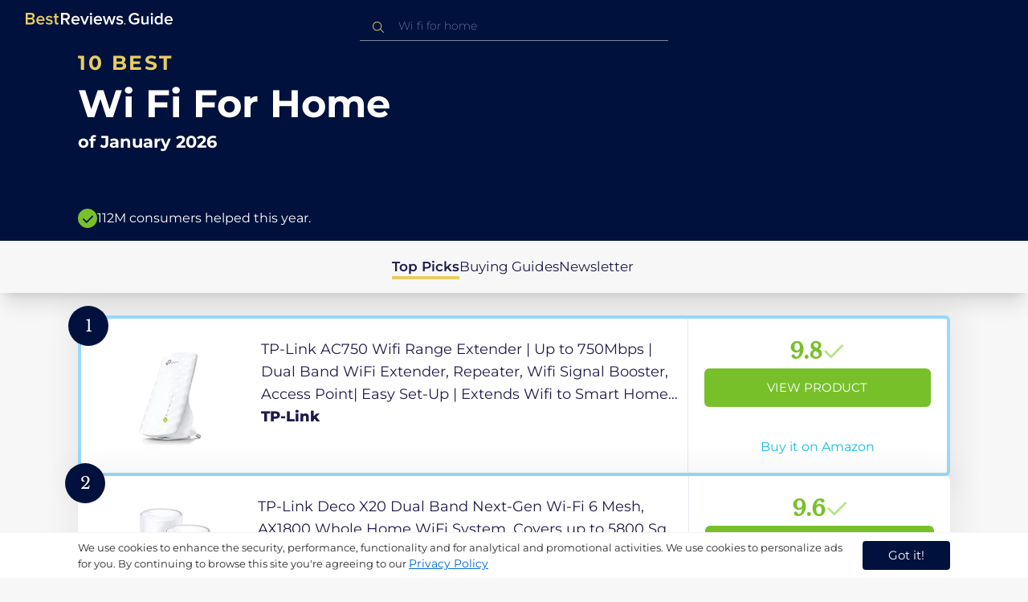

--- FILE ---
content_type: text/html
request_url: https://in.bestreviews.guide/wi-fi-for-home
body_size: 21224
content:
<!DOCTYPE html><html lang="en"><head><meta charSet="utf-8"/><meta name="viewport" content="width=device-width,initial-scale=1"/><meta name="robots" content="follow, index"/><meta property="og:site_name" content="Best Reviews Guide"/><title>10 Best Wi Fi For Home 2026 in the IN | There&#x27;s One Clear Winner | BestReviews.guide</title><meta name="description" content="BestReviews.Guide analyzes thousands of articles and customer reviews to find the top-rated products at today&#x27;s lowest prices. Best products, best offers."/><meta name="viewport" content="width=device-width,initial-scale=1"/><meta name="robots" content="follow, index"/><meta name="charset" content="utf-8"/><meta property="og:url" content="https://in.bestreviews.guide/wi-fi-for-home"/><link rel="canonical" href="https://in.bestreviews.guide/wi-fi-for-home"/><link rel="alternate" hrefLang="en-US" href="https://www.bestreviews.guide/wi-fi-for-home"/><link rel="alternate" hrefLang="en-GB" href="https://uk.bestreviews.guide/wi-fi-for-home"/><link rel="alternate" hrefLang="en-IN" href="https://in.bestreviews.guide/wi-fi-for-home"/><link rel="alternate" hrefLang="en-CA" href="https://ca.bestreviews.guide/wi-fi-for-home"/><link rel="alternate" hrefLang="en-AU" href="https://au.bestreviews.guide/wi-fi-for-home"/><meta property="og:locale" content="in"/><meta property="og:site_name" content="Best Reviews Guide"/><meta property="og:image:width" content="1024"/><meta property="og:image:height" content="1024"/><meta property="og:image" content="https://images-proxy.bestreviews.guide/2oKdbrvX54jVCvV3EHy3kt5J3pE=/0x150/https://m.media-amazon.com/images/I/31vSWUX8hRL._SL500_.jpg"/><meta property="og:image:alt" content="Best Reviews Guide Image"/><meta property="og:title" content="10 Best Wi Fi For Home 2026 in the IN | There&#x27;s One Clear Winner | BestReviews.guide"/><meta property="og:description" content="BestReviews.Guide analyzes thousands of articles and customer reviews to find the top-rated products at today&#x27;s lowest prices. Best products, best offers."/><meta property="og:type" content="website"/><link rel="stylesheet" href="/build/root-BOn8Mf1R.css"/><link rel="preload" as="style" href="/build/tailwind-CLrVLgyR.css"/><link rel="stylesheet" href="/build/tailwind-CLrVLgyR.css"/><link rel="preconnect" href="https://m.media-amazon.com"/><link rel="preconnect" href="https://res.cloudinary.com"/><script id="consent-init">
          window.__analyticsConsent = { allowed: true };
          window.__cookieConsentVariation = 'got-it';
          window.__gaMeasurementId = 'G-BW3MX66W8R';
          window.__googleAdsKey = 'AW-978239894';
          window.__pageLoadId = '7874399399';
          

          window.dataLayer = window.dataLayer || [];
          function gtag(){window.dataLayer.push(arguments);}
          window.gtag = gtag;

          gtag('consent', 'default', {
            'analytics_storage': 'granted',
            'ad_storage': 'granted',
            'ad_user_data': 'granted',
            'ad_personalization': 'granted'
          });

          window.enableAllAnalytics = function() {
            if (window.__analyticsConsent.allowed) return;
            
            window.__analyticsConsent.allowed = true;
            document.cookie = 'consent=granted; path=/; max-age=31536000; SameSite=Lax';

            gtag('consent', 'update', {
              'analytics_storage': 'granted',
              'ad_storage': 'granted',
              'ad_user_data': 'granted',
              'ad_personalization': 'granted'
            });

            var measurementId = window.__gaMeasurementId;
            if (measurementId) {
              window['ga-disable-' + measurementId] = false;
            }

            if (typeof fbq !== 'undefined') {
              fbq('consent', 'grant');
            }

            if (window.__pendingUserData) {
              var data = window.__pendingUserData;
              if (data.userId) {
                document.cookie = 'user_id=' + data.userId + '; path=/; max-age=31536000; SameSite=Lax';
              }
              if (data.sessionId) {
                document.cookie = 'session_id=' + data.sessionId + '; path=/; SameSite=Lax';
              }
              if (data.pageLoadId) {
                document.cookie = 'page_id=' + data.pageLoadId + '; path=/; SameSite=Lax';
              }
              if (data.pendingCookies) {
                Object.keys(data.pendingCookies).forEach(function(key) {
                  var value = data.pendingCookies[key];
                  if (value) {
                    document.cookie = key + '=' + value + '; path=/; SameSite=Lax';
                  }
                });
              }
            }

            window.dispatchEvent(new CustomEvent('consent-granted'));
          };

          window.disableAllAnalytics = function() {
            window.__analyticsConsent.allowed = false;
            document.cookie = 'consent=denied; path=/; max-age=31536000; SameSite=Lax';

            gtag('consent', 'update', {
              'analytics_storage': 'denied',
              'ad_storage': 'denied',
              'ad_user_data': 'denied',
              'ad_personalization': 'denied'
            });

            var measurementId = window.__gaMeasurementId;
            if (measurementId) {
              window['ga-disable-' + measurementId] = true;
            }

            if (typeof fbq !== 'undefined') {
              fbq('consent', 'revoke');
            }

            window.dispatchEvent(new CustomEvent('consent-denied'));
          };

          window.storeConsentGranted = function() {
            document.cookie = 'consent=granted; path=/; max-age=31536000; SameSite=Lax';
          };
        </script><script id="fcb-pixel" async="">
          setTimeout(function() {
            !(function (f, b, e, v, n, t, s) {
              if (f.fbq) return;
              n = f.fbq = function () {
                n.callMethod ? n.callMethod.apply(n, arguments) : n.queue.push(arguments);
              };
              if (!f._fbq) f._fbq = n;
              n.push = n;
              n.loaded = !0;
              n.version = "2.0";
              n.queue = [];
              t = b.createElement(e);
              t.async = !0;
              t.src = v;
              s = b.getElementsByTagName(e)[0];
              s.parentNode.insertBefore(t, s);
            })(
              window,
              document,
              "script",
              "https://connect.facebook.net/en_US/fbevents.js"
            );
            
            
            fbq("init", "545343492657079");
            fbq("track", "PageView");
            
            window.addEventListener('consent-granted', function() {
              fbq('consent', 'grant');
              fbq('track', 'PageView');
            });
          }, 1000);
        </script></head><body class="overflow-x-hidden bg-[#f7f7f7]"><main class="flex h-screen flex-col"><div class="fixed bottom-0 z-40 flex h-fit w-full justify-center border-t border-t-neutral-100 bg-white shadow-sm mobile:relative"><div class="content-container flex flex-row items-center self-center py-2 text-[15px] leading-7 text-indigo-950 mobile:text-[11px] mobile:leading-5 [&amp;&gt;span&gt;a]:text-sm [&amp;&gt;span&gt;a]:underline mobile:[&amp;&gt;span&gt;a]:text-[13px]"><span id="cookie-consent-description" class="text-[13px] font-normal leading-[20px] text-[#282C2F] [&amp;&gt;a]:text-[#0066CC] [&amp;&gt;a]:underline [&amp;&gt;a]:underline-offset-2 [&amp;&gt;a]:transition-colors hover:[&amp;&gt;a]:text-[#004499]">We use cookies to enhance the security, performance, functionality and for analytical and promotional activities. We use cookies to personalize ads for you. By continuing to browse this site you're agreeing to our <a href="/privacy-policy">Privacy Policy</a></span><div class="ml-5 flex shrink-0 gap-2 tablet:flex-col mobile:ml-0 mobile:mt-2"><button class="rounded-[4px] bg-indigo-1000 px-8 py-1 text-[15px] text-white mobile:px-4 mobile:py-2 mobile:text-[11px]" aria-label="accept cookies">Got it!</button></div></div></div><div class="relative flex h-16 flex-col bg-indigo-1000 text-white" data-testid="app-bar"><div class="flex h-16 w-full items-center px-6 py-2"><a data-testid="icon-home-link" class="z-40 cursor-pointer" aria-label="go home page" href="/"><svg width="183" height="15" viewBox="0 0 183 15" fill="none" xmlns="http://www.w3.org/2000/svg" class="absolute left-8 top-4 shrink-0 cursor-pointer tablet:left-4 [&amp;&gt;.highlight]:hover:fill-[#ADDEFF]"><path class="highlight" d="M7.21897 14.3799H0V0H7.0255C9.66022 0 11.0945 1.63823 11.0945 3.66515C11.0945 5.45327 9.93949 6.68301 8.61079 6.96336C10.1528 7.201 11.3746 8.7309 11.3746 10.4775C11.3734 12.7199 9.9168 14.3799 7.21897 14.3799ZM6.53255 5.9266C7.06925 5.96863 7.59865 5.78764 7.9816 5.4312C8.36455 5.07476 8.56277 4.57851 8.52416 4.07287C8.55492 3.56919 8.35418 3.07737 7.97307 2.72265C7.59196 2.36792 7.06725 2.18451 6.53255 2.21913H2.50684V5.9266H6.53255ZM6.63939 12.1572C7.98913 12.1572 8.80219 11.4028 8.80219 10.1521C8.83053 9.6071 8.61062 9.07662 8.19765 8.69375C7.78468 8.31088 7.21785 8.11196 6.63939 8.1469H2.50684V12.1569H6.63898L6.63939 12.1572ZM18.6336 14.6365C15.5068 14.6365 13.2153 12.4597 13.2153 9.16152C13.2153 6.14366 15.4016 3.70709 18.4628 3.70709C21.5686 3.70709 23.5392 6.07804 23.5392 9.35528V9.91676H15.5711C15.7423 11.47 16.8994 12.7836 18.8481 12.7836C19.9581 12.7789 21.0208 12.36 21.8029 11.6187L22.8313 13.1066C21.7031 14.1208 20.1932 14.6718 18.6336 14.6385V14.6365ZM21.3752 8.29833C21.3108 7.06976 20.4755 5.56083 18.4414 5.56083C16.5352 5.56083 15.6363 7.04801 15.5501 8.29833H21.3752ZM29.3218 14.6365C27.6679 14.6847 26.0652 14.0926 24.8877 12.9983L25.9161 11.3818C26.8406 12.2659 28.0901 12.7825 29.4072 12.8251C30.7557 12.8251 31.4623 12.2644 31.4623 11.4455C31.4623 9.39761 25.2086 10.863 25.2086 6.85386C25.2086 5.14923 26.6661 3.70864 29.2785 3.70864C30.7621 3.67979 32.199 4.19739 33.2832 5.15117L32.341 6.74863C31.5562 5.93999 30.442 5.4851 29.2785 5.49831C28.1012 5.49831 27.3723 6.05785 27.3723 6.79173C27.3723 8.62373 33.626 7.2441 33.626 11.3841C33.6243 13.2379 32.1054 14.6385 29.3214 14.6385L29.3218 14.6365ZM39.0014 14.6365C37.2462 14.6365 36.3465 13.6883 36.3465 11.9417V5.9266H34.6325V3.96531H36.3469V1.12024H38.5951V3.96725H40.6944V5.9266H38.5951V11.3818C38.5951 12.0924 38.9383 12.6314 39.5802 12.6314C39.9512 12.6345 40.3073 12.4942 40.5653 12.2431L41.1015 13.9667C40.5219 14.4398 39.768 14.6797 39.0022 14.6346L39.0014 14.6365Z" fill="#E7CD60"></path><path d="M55.12 14.3787H52.2041L49.05 9.05195H46.543V14.3787H44.0359V0.108081H50.3169C53.1475 0.108081 55.0124 1.92675 55.0124 4.58001C55.0124 7.10324 53.3396 8.49529 51.6036 8.77245L55.1192 14.3771L55.12 14.3787ZM49.9938 6.84781C50.6437 6.88778 51.2807 6.66132 51.7466 6.22466C52.2126 5.788 52.4638 5.18212 52.4378 4.5575C52.4378 3.18797 51.4087 2.31066 49.9938 2.31066H46.5426V6.84704L49.9938 6.84781ZM62.2587 14.6349C59.1285 14.6349 56.8345 12.4746 56.8345 9.20024C56.8345 6.20614 59.0217 3.78811 62.0868 3.78811C65.1956 3.78811 67.1685 6.14131 67.1685 9.39278V9.95022H59.1919C59.3064 11.5931 60.7584 12.8524 62.4726 12.7953C63.5773 12.7922 64.6378 12.3779 65.4309 11.6396L66.46 13.1147C65.3179 14.1254 63.8116 14.6709 62.2587 14.636V14.6349ZM65.0019 8.34622C64.9376 7.12692 64.1022 5.6289 62.0662 5.6289C60.1572 5.6289 59.2566 7.10402 59.1717 8.34622H65.0019ZM74.5449 14.3794H72.1228L67.8984 4.04626H70.3217L73.3444 11.7918L76.3682 4.04626H78.7689L74.5449 14.3794ZM81.3185 2.78231C80.7275 2.80433 80.1819 2.47953 79.9397 1.96158C79.6976 1.44364 79.8074 0.836402 80.2173 0.427157C80.6272 0.0179109 81.2549 -0.111285 81.8035 0.100693C82.3521 0.312671 82.7116 0.823317 82.7119 1.39104C82.7198 1.75307 82.5773 2.10323 82.3159 2.36425C82.0545 2.62527 81.6956 2.77569 81.3185 2.78231ZM82.4333 14.3775H80.1818V4.04548H82.4333V14.3775ZM90.1515 14.6349C87.02 14.6349 84.7261 12.4746 84.7261 9.20024C84.7261 6.20614 86.9133 3.78811 89.9784 3.78811C93.0871 3.78811 95.06 6.14131 95.06 9.39278V9.95022H87.0843C87.1996 11.5931 88.6516 12.852 90.3658 12.7953C91.4705 12.7922 92.531 12.3779 93.3241 11.6396L94.3532 13.1147C93.2095 14.1252 91.7017 14.6697 90.1478 14.6333L90.1515 14.6349ZM92.8947 8.34622C92.8304 7.12692 91.9941 5.6289 89.9578 5.6289C88.0487 5.6289 87.1482 7.10402 87.0633 8.34622H92.8943H92.8947ZM108.696 14.3794H106.337L103.915 6.80977L101.514 14.3822H99.1547L95.9395 4.04897H98.2768L100.464 11.5589L102.931 4.04897H104.923L107.369 11.5589L109.556 4.04897H111.914L108.698 14.3822L108.696 14.3794ZM117.036 14.6368C115.389 14.6885 113.79 14.1022 112.598 13.0099L113.627 11.4059C114.563 12.2888 115.811 12.8009 117.122 12.8399C118.473 12.8399 119.18 12.2832 119.18 11.4704C119.18 9.43703 112.919 10.892 112.919 6.91303C112.919 5.22247 114.378 3.78966 116.993 3.78966C118.471 3.75812 119.906 4.27094 121.002 5.22286L120.059 6.80705C119.263 5.99976 118.151 5.5493 116.993 5.56485C115.814 5.56485 115.085 6.12151 115.085 6.84898C115.085 8.66764 121.346 7.29811 121.346 11.4063C121.346 13.2459 119.823 14.636 117.035 14.636L117.036 14.6368Z" fill="white"></path><path class="highlight" d="M123.304 14.64C122.764 14.6274 122.331 14.1928 122.325 13.6575C122.325 13.122 122.763 12.688 123.304 12.688C123.844 12.688 124.282 13.122 124.282 13.6575C124.277 14.1928 123.844 14.6274 123.304 14.64Z" fill="#E7CD60"></path><path d="M135.618 14.6399C131.504 14.6399 128.198 11.7372 128.198 7.30972C128.198 2.86129 131.504 0.00141843 135.618 0.00141843C137.919 -0.0453017 140.077 1.06487 141.3 2.92497L139.285 4.08989C138.459 2.92749 137.09 2.22343 135.618 2.20428C132.819 2.20428 130.741 4.32248 130.741 7.30972C130.741 10.255 132.817 12.4163 135.618 12.4163C136.862 12.4091 138.058 11.9553 138.967 11.145V8.96196H134.727V6.78007H141.427V12.0552C139.994 13.703 137.862 14.6514 135.618 14.6399ZM153.086 14.3645H150.86V13.0085C149.959 14.0167 148.645 14.6039 147.257 14.6188C145.051 14.6188 143.948 13.4539 143.948 11.3772V4.13144H146.174V10.5509C146.174 12.1402 146.98 12.6478 148.253 12.6478C149.292 12.6133 150.255 12.1199 150.86 11.3128V4.13221H153.085V14.3641L153.086 14.3645ZM157.093 2.88187C156.504 2.90805 155.957 2.58935 155.712 2.07697C155.467 1.56459 155.573 0.961618 155.981 0.554122C156.388 0.146626 157.015 0.0165933 157.563 0.225715C158.111 0.434837 158.47 0.941036 158.471 1.50416C158.48 1.86132 158.34 2.20735 158.082 2.46585C157.823 2.72434 157.467 2.87403 157.093 2.88187H157.093ZM158.195 14.3645H155.97V4.13144H158.195V14.3645ZM170.512 14.3645H168.287V12.9666C167.536 13.992 166.311 14.6075 165 14.6188C162.393 14.6188 160.464 12.6276 160.464 9.23882C160.464 5.93356 162.371 3.8802 165.001 3.8802C166.321 3.87726 167.554 4.50534 168.286 5.55302V0.233625H170.512V14.3641L170.512 14.3645ZM165.658 12.6485C166.715 12.621 167.694 12.1083 168.287 11.2716V7.22507C167.695 6.3881 166.716 5.87529 165.658 5.84813C163.877 5.84813 162.753 7.26661 162.753 9.23804C162.753 11.2289 163.876 12.6485 165.657 12.6485H165.658ZM178.145 14.6188C175.051 14.6188 172.782 12.4785 172.782 9.23804C172.782 6.27178 174.944 3.87943 177.975 3.87943C181.05 3.87943 183 6.20926 183 9.43219V9.98281H175.113C175.219 11.6034 176.655 12.8509 178.356 12.8C179.451 12.7966 180.501 12.3861 181.283 11.6556L182.301 13.1168C181.174 14.1165 179.683 14.6567 178.145 14.6219L178.145 14.6188ZM180.858 8.38998C180.795 7.18235 179.968 5.70019 177.953 5.70019C176.067 5.70019 175.177 7.16138 175.093 8.38998H180.858Z" fill="white"></path></svg></a><div class="mx-auto w-full max-w-96 text-white tablet:max-w-full"><form method="get" action="/" id="search-form"><div class="relative tablet:hidden"><div class="fixed top-0 z-0 hidden w-full bg-white tablet:block tablet:h-screen"></div><button class="ml-1 hidden shrink-0 tablet:block" aria-label="Close search"><svg xmlns="http://www.w3.org/2000/svg" width="24" height="24" viewBox="0 0 24 24" class="h-6 w-6 rotate-180 scale-y-[85%]"><path fill="black" fill-rule="evenodd" d="M12 4l-1.41 1.41L16.17 11H4v2h12.17l-5.58 5.59L12 20l8-8z"></path></svg></button><input data-testid="search-input" class="w-full border-b-[1px] border-b-white/50 bg-inherit py-1.5 pl-12 pr-8 text-sm/6 font-extralight caret-white placeholder:font-extralight placeholder:text-blue-200/70 focus:outline-none tablet:mx-2 tablet:my-auto tablet:border tablet:border-zinc-200 tablet:py-1 tablet:pl-3 tablet:pr-8 tablet:z-10 tablet:text-base tablet:font-extralight tablet:text-black tablet:caret-black tablet:placeholder:text-base tablet:placeholder:text-neutral-400" placeholder="Wi fi for home" id="search-input" role="combobox" type="text" aria-expanded="false" aria-autocomplete="list" data-headlessui-state="" value=""/><div class="group absolute inset-y-0 left-0 flex items-center px-2.5 tablet:hidden"><svg width="23" height="23" viewBox="0 0 23 23" fill="none" xmlns="http://www.w3.org/2000/svg"><path fill-rule="evenodd" clip-rule="evenodd" d="M15.6148 7.64964C17.6555 9.69032 17.8028 12.9074 16.0569 15.1179L19.8625 18.9238C20.0458 19.1071 20.0458 19.4043 19.8625 19.5876C19.6792 19.7709 19.3821 19.7709 19.1988 19.5876L15.4158 15.8045C13.2052 17.8124 9.78398 17.7491 7.64964 15.6148C5.45012 13.4153 5.45012 9.84915 7.64964 7.64964C9.84915 5.45012 13.4153 5.45012 15.6148 7.64964ZM8.3134 8.3134C6.48047 10.1463 6.48047 13.1181 8.3134 14.951C10.1463 16.784 13.1181 16.784 14.951 14.951C16.784 13.1181 16.784 10.1463 14.951 8.3134C13.1181 6.48047 10.1463 6.48047 8.3134 8.3134Z" fill="#E7CD60"></path></svg></div><div class="group absolute inset-y-0 right-2 z-10 hidden items-center px-2.5 mobile:flex"><svg width="21" height="21" viewBox="0 0 21 21" fill="none" xmlns="http://www.w3.org/2000/svg" class="h-[18px] w-[18px]"><path fill-rule="evenodd" clip-rule="evenodd" d="M14.4222 2.47445C17.4832 5.53548 17.7042 10.361 15.0853 13.6769L20.7938 19.3857C21.0687 19.6607 21.0687 20.1064 20.7938 20.3814C20.5189 20.6563 20.0731 20.6563 19.7982 20.3814L14.1236 14.7067C10.8077 17.7186 5.67597 17.6237 2.47445 14.4222C-0.824818 11.1229 -0.824818 5.77373 2.47445 2.47445C5.77373 -0.824818 11.1229 -0.824818 14.4222 2.47445ZM3.4701 3.4701C0.720704 6.21949 0.720704 10.6771 3.4701 13.4265C6.21949 16.1759 10.6771 16.1759 13.4265 13.4265C16.1759 10.6771 16.1759 6.21949 13.4265 3.4701C10.6771 0.720704 6.21949 0.720704 3.4701 3.4701Z" fill="#3f3f3f"></path></svg></div><div class="z-10 mt-14 hidden w-full tablet:absolute tablet:block tablet:border-b-[1px] tablet:border-b-neutral-200"></div></div><button class="hidden tablet:ml-auto tablet:flex" aria-label="Open search" data-testid="search-icon-mobile"><svg width="21" height="21" viewBox="0 0 21 21" fill="none" xmlns="http://www.w3.org/2000/svg"><path fill-rule="evenodd" clip-rule="evenodd" d="M14.4222 2.47445C17.4832 5.53548 17.7042 10.361 15.0853 13.6769L20.7938 19.3857C21.0687 19.6607 21.0687 20.1064 20.7938 20.3814C20.5189 20.6563 20.0731 20.6563 19.7982 20.3814L14.1236 14.7067C10.8077 17.7186 5.67597 17.6237 2.47445 14.4222C-0.824818 11.1229 -0.824818 5.77373 2.47445 2.47445C5.77373 -0.824818 11.1229 -0.824818 14.4222 2.47445ZM3.4701 3.4701C0.720704 6.21949 0.720704 10.6771 3.4701 13.4265C6.21949 16.1759 10.6771 16.1759 13.4265 13.4265C16.1759 10.6771 16.1759 6.21949 13.4265 3.4701C10.6771 0.720704 6.21949 0.720704 3.4701 3.4701Z" fill="white"></path></svg></button></form></div></div></div><div class="w-full"><div class="-mt-1 bg-indigo-1000 text-white" data-testid="products-page-header"><div class="flex h-60 flex-col xl-desktop:mx-52 mobile:h-52"><div class="content-container flex h-full flex-col self-center pb-4"><h1 class="flex flex-col" data-testid="products-page-title"><span class="text-[25px] font-bold uppercase tracking-widest text-yellow-250 mobile:text-[20px]">10 best</span><span class="text-5xl font-bold capitalize desktop:mt-2 mobile:text-2xl">Wi Fi For Home</span><span class="mt-2 text-[21px] font-bold mobile:text-lg">of <!-- -->January 2026</span></h1><div class="mt-auto flex items-center gap-2" data-testid="products-page-subtitle"><svg class="h-6 w-6 mobile:h-5 mobile:w-5" width="28" height="28" viewBox="0 0 28 28" fill="none" xmlns="http://www.w3.org/2000/svg"><path fill-rule="evenodd" clip-rule="evenodd" d="M14 0C21.732 0 28 6.26801 28 14C28 21.732 21.732 28 14 28C6.26801 28 0 21.732 0 14C0 6.26801 6.26801 0 14 0ZM21.0711 9.75736L12.5851 18.2419L8.34315 14L6.92893 15.4142L12.5858 21.0711L14 19.6569L22.4853 11.1716L21.0711 9.75736Z" fill="#78C02A"></path></svg><p class="text-[16px] font-normal mobile:text-sm">112M consumers helped this year.</p></div></div></div></div><nav class="absolute z-10 hidden h-full w-60 xl-desktop:block desktop-only:relative desktop-only:flex desktop-only:h-min desktop-only:w-full desktop-only:justify-center desktop-only:py-5 desktop-only:shadow-xl"><ul class="flex flex-col gap-5 desktop-only:content-container xl-desktop:ml-7 xl-desktop:mt-12 xl-desktop:h-full desktop-only:flex desktop-only:flex-row desktop-only:justify-center"><li><a href="#products" class="-ml-1 font-semibold xl-desktop:border-l-[6px] xl-desktop:border-l-yellow-250 desktop-only:border-b-4 desktop-only:border-b-yellow-250 desktop-only:pb-0.5 text-[17px] text-indigo-950 xl-desktop:pl-4">Top Picks</a></li><li><a href="#buyingGuide" class="text-[17px] text-indigo-950 xl-desktop:pl-4">Buying Guides</a></li><li><a href="#newsletter" class="text-[17px] text-indigo-950 xl-desktop:pl-4">Newsletter</a></li></ul></nav><div class="relative flex flex-col gap-7 py-7 mobile:gap-5"><div class="flex w-full justify-center self-center xl-desktop:mx-52"><div class="content-container flex flex-col gap-7 self-center xl-desktop:mx-52 mobile:gap-5" id="products" data-testid="category-products-list"><script type="application/ld+json">{"@context":"https://schema.org/","@type":"Product","name":"TP-Link AC750 Wifi Range Extender | Up to 750Mbps | Dual Band WiFi Extender, Repeater, Wifi Signal Booster, Access Point| Easy Set-Up | Extends Wifi to Smart Home & Alexa Devices (RE200)","image":["https://images-proxy.bestreviews.guide/8FU65bTDnNhgrTDqsVcrPI2LyHM=/0x150/https://m.media-amazon.com/images/I/21UL+nawiNL._SL500_.jpg"],"description":"TP-Link AC750 Wifi Range Extender | Up to 750Mbps | Dual Band WiFi Extender, Repeater, Wifi Signal Booster, Access Point| Easy Set-Up | Extends Wifi to Smart Home & Alexa Devices (RE200)","brand":{"@type":"Brand","name":"TP-Link"},"offers":{"@type":"Offer","url":"https://IN.bestreviews.guide/redirect?url=aHR0cHM6Ly93d3cuYW1hem9uLmluL2RwL0IwMEtYVUxHSlE_dGFnPXJmaW5kaWExLTIxJmxpbmtDb2RlPW9zaSZ0aD0xJnBzYz0x&clickId=418469960&source=amazon&productId=B00KXULGJQ&slug=wi-fi-for-home&product_data=eyJwcmljZSI6MTU5OSwiYnJvd3NlTm9kZUlkIjoiMTM3NTQzODAzMSIsInBvc2l0aW9uIjoxLCJkaXNjb3VudCI6NzEsInNhbGVzUmFuayI6MX0","priceCurrency":"INR","price":1599,"priceValidUntil":"2026-02-01","itemCondition":"https://schema.org/NewCondition","availability":"https://schema.org/InStock","seller":{"@type":"Organization","name":"TP-Link"}}}</script><a class="relative min-h-50 w-full rounded-md bg-white shadow-[0px_3px_35px_15px_rgba(0,0,0,0.05)] transition-shadow duration-500 ease-in-out hover:shadow-[0px_3px_19px_6px_rgba(209,209,209,1)] mobile:px-6 mobile:hover:shadow-[0px_3px_35px_15px_rgba(0,0,0,0.05)] mobile:min-h-84 mobile:pb-2 desktop:border-4 desktop:border-sky-300/80" href="/redirect?url=aHR0cHM6Ly93d3cuYW1hem9uLmluL2RwL0IwMEtYVUxHSlE_dGFnPXJmaW5kaWExLTIxJmxpbmtDb2RlPW9zaSZ0aD0xJnBzYz0x&amp;clickId=418469960&amp;source=amazon&amp;productId=B00KXULGJQ&amp;slug=wi-fi-for-home&amp;product_data=eyJwcmljZSI6MTU5OSwiYnJvd3NlTm9kZUlkIjoiMTM3NTQzODAzMSIsInBvc2l0aW9uIjoxLCJkaXNjb3VudCI6NzEsInNhbGVzUmFuayI6MX0" aria-label="View Product" target="_blank" rel="noreferrer" data-testid="category-product-card-1"><div class="placement-badge absolute -left-4 -top-4 z-10 mobile:left-5 mobile:top-5" data-testid="placement-badge-1"><div class="absolute left-10 top-[9px] flex h-[30px] min-w-max items-center rounded-r-2xl pl-4 pr-3 mobile:left-7 mobile:top-[7px] mobile:h-[25px] mobile:!pr-2 bg-yellow-250 hidden"><p class="text-xs text-black">71% off</p></div><div class="relative flex h-[50px] w-[50px] items-center justify-center rounded-full bg-indigo-1000 mobile:h-[40px] mobile:w-[40px]"><p class="font-serif text-[21px] font-normal text-white">1</p></div></div><div class="flex h-full w-full flex-row mobile:flex-col mobile:justify-between"><div class="flex w-56 shrink-0 items-center justify-center mobile:hidden"><img src="https://images-proxy.bestreviews.guide/8FU65bTDnNhgrTDqsVcrPI2LyHM=/0x150/https://m.media-amazon.com/images/I/21UL+nawiNL._SL500_.jpg" alt="TP-Link AC750 Wifi Range Extender | Up to 750Mbps | Dual Band WiFi Extender, Repeater, Wifi Signal Booster, Access Point| Easy Set-Up | Extends Wifi to Smart Home &amp; Alexa Devices (RE200)" class="h-48 w-48 object-scale-down" loading="eager"/></div><div class="relative flex flex-col gap-2 py-6 pr-2 mobile:mb-3 mobile:flex-col-reverse mobile:py-0" data-testid="category-card-content-1"><div class="product-name group line-clamp-3 text-lg leading-7 text-indigo-950 transition-colors duration-700 ease-in-out hover:text-sky-600 tablet:line-clamp-2 mobile:hover:text-black">TP-Link AC750 Wifi Range Extender | Up to 750Mbps | Dual Band WiFi Extender, Repeater, Wifi Signal Booster, Access Point| Easy Set-Up | Extends Wifi to Smart Home &amp; Alexa Devices (RE200)<div class="invisible absolute bottom-full z-50 w-max max-w-[500px] rounded-md border border-neutral-600 bg-[#edf6fd] p-2 text-sm text-black opacity-0 transition-opacity delay-300 duration-700 ease-in-out group-hover:visible group-hover:opacity-100 mobile:hidden"><div class="absolute left-1/2 top-full -z-50 h-5 w-5 border-b border-r border-b-neutral-600 border-r-neutral-600 bg-[#edf6fd] -translate-x-1/2 -translate-y-[9px] rotate-45"></div><p class="m-1 text-[16px] leading-[22px] text-[#07133d]">TP-Link AC750 Wifi Range Extender | Up to 750Mbps | Dual Band WiFi Extender, Repeater, Wifi Signal Booster, Access Point| Easy Set-Up | Extends Wifi to Smart Home &amp; Alexa Devices (RE200)</p></div></div><div class="flex flex-row items-center gap-3 mobile:justify-between"><p class="product-brand line-clamp-1 text-lg font-extrabold text-indigo-950 transition-colors duration-700 ease-in-out hover:text-sky-600 mobile:hover:text-black">TP-Link</p></div><div class="w-fit cursor-pointer mobile:mt-3 mobile:flex mobile:w-full mobile:flex-row mobile:items-end mobile:justify-between"><div class="hidden w-40 shrink-0 items-center justify-center mobile:ml-auto mobile:flex"><img src="https://images-proxy.bestreviews.guide/8FU65bTDnNhgrTDqsVcrPI2LyHM=/0x150/https://m.media-amazon.com/images/I/21UL+nawiNL._SL500_.jpg" alt="TP-Link AC750 Wifi Range Extender | Up to 750Mbps | Dual Band WiFi Extender, Repeater, Wifi Signal Booster, Access Point| Easy Set-Up | Extends Wifi to Smart Home &amp; Alexa Devices (RE200)" class="product-image h-48 w-48 object-scale-down mobile:h-32 mobile:w-32" loading="eager"/></div></div></div><div class="ml-auto flex min-w-[30%] flex-col items-center border-l border-l-slate-200 px-5 align-middle xs-mobile:gap-1 tablet:min-w-[25%] tablet:px-2 mobile:ml-0 mobile:flex-row mobile:justify-between mobile:border-none mobile:px-0 gap-3 py-5 mobile:py-3"><div class="flex gap-1 mobile:mt-2 mobile:self-start" data-testid="product-score-1"><p class="font-serif text-2.5xl font-bold text-primary">9.8</p><p class="mt-2.5 hidden text-[15px] font-semibold text-black mobile:block">Score</p><svg width="28" height="29" viewBox="0 0 28 29" fill="none" xmlns="http://www.w3.org/2000/svg" class="mt-1.5 shrink-0 mobile:hidden"><path fill-rule="evenodd" clip-rule="evenodd" d="M26.4623 7.87875L12.7599 21.5801L12.7934 21.6145L10.7986 23.6093L2.1543 14.965L4.14914 12.9701L10.7651 19.5853L24.4675 5.88391L26.4623 7.87875Z" fill="#B7E58D"></path></svg></div><div class="flex h-full w-full flex-col items-center mobile:pl-6 xs-mobile:pl-0 mobile:gap-3"><div class="flex h-12 w-full items-center justify-center rounded-md bg-primary text-[15px] uppercase text-white transition-colors duration-700 ease-in-out hover:bg-[#92e879] tablet:h-10 tablet:w-fit tablet:px-2 tablet:text-[13px] mobile:w-full mobile:bg-yellow-250 mobile:px-0 mobile:text-[15px] mobile:text-black mobile:hover:bg-yellow-250 xs-mobile:text-[14px]" data-testid="product-cta-1">View Product</div><div class="text-sky-450 mobile:text-xs mobile:underline mobile:decoration-black mt-auto" data-testid="product-cta-link-1">Buy it on Amazon</div></div></div></div></a><script type="application/ld+json">{"@context":"https://schema.org/","@type":"Product","name":"TP-Link Deco X20 Dual Band Next-Gen Wi-Fi 6 Mesh, AX1800 Whole Home WiFi System, Covers up to 5800 Sq. Ft, Replaces Routers and WiFi Extenders, Parental Control, Compatible with Alexa (3-Pack)(1800 mbps)","image":["https://images-proxy.bestreviews.guide/3OhXJ0WcpZKn5ZjK8rEGk3yy3gc=/0x150/https://m.media-amazon.com/images/I/31sw8R9-hjL._SL500_.jpg"],"description":"TP-Link Deco X20 Dual Band Next-Gen Wi-Fi 6 Mesh, AX1800 Whole Home WiFi System, Covers up to 5800 Sq. Ft, Replaces Routers and WiFi Extenders, Parental Control, Compatible with Alexa (3-Pack)(1800 mbps)","brand":{"@type":"Brand","name":"TP-Link"},"offers":{"@type":"Offer","url":"https://IN.bestreviews.guide/redirect?url=aHR0cHM6Ly93d3cuYW1hem9uLmluL2RwL0IwODRLSkY1REo_dGFnPXJmaW5kaWExLTIxJmxpbmtDb2RlPW9zaSZ0aD0xJnBzYz0x&clickId=716389932&source=amazon&productId=B084KJF5DJ&slug=wi-fi-for-home&product_data=eyJwcmljZSI6MTE3OTksImJyb3dzZU5vZGVJZCI6IjEzNzU0MzkwMzEiLCJwb3NpdGlvbiI6MiwiZGlzY291bnQiOjY2LCJzYWxlc1JhbmsiOjIyfQ","priceCurrency":"INR","price":11799,"priceValidUntil":"2026-02-01","itemCondition":"https://schema.org/NewCondition","availability":"https://schema.org/InStock","seller":{"@type":"Organization","name":"TP-Link"}}}</script><a class="relative min-h-50 w-full rounded-md bg-white shadow-[0px_3px_35px_15px_rgba(0,0,0,0.05)] transition-shadow duration-500 ease-in-out hover:shadow-[0px_3px_19px_6px_rgba(209,209,209,1)] mobile:px-6 mobile:hover:shadow-[0px_3px_35px_15px_rgba(0,0,0,0.05)] mobile:min-h-84 mobile:pb-2" href="/redirect?url=aHR0cHM6Ly93d3cuYW1hem9uLmluL2RwL0IwODRLSkY1REo_dGFnPXJmaW5kaWExLTIxJmxpbmtDb2RlPW9zaSZ0aD0xJnBzYz0x&amp;clickId=716389932&amp;source=amazon&amp;productId=B084KJF5DJ&amp;slug=wi-fi-for-home&amp;product_data=eyJwcmljZSI6MTE3OTksImJyb3dzZU5vZGVJZCI6IjEzNzU0MzkwMzEiLCJwb3NpdGlvbiI6MiwiZGlzY291bnQiOjY2LCJzYWxlc1JhbmsiOjIyfQ" aria-label="View Product" target="_blank" rel="noreferrer" data-testid="category-product-card-2"><div class="placement-badge absolute -left-4 -top-4 z-10 mobile:left-5 mobile:top-5" data-testid="placement-badge-2"><div class="absolute left-10 top-[9px] flex h-[30px] min-w-max items-center rounded-r-2xl pl-4 pr-3 mobile:left-7 mobile:top-[7px] mobile:h-[25px] mobile:!pr-2 bg-yellow-250 hidden"><p class="text-xs text-black">66% off</p></div><div class="relative flex h-[50px] w-[50px] items-center justify-center rounded-full bg-indigo-1000 mobile:h-[40px] mobile:w-[40px]"><p class="font-serif text-[21px] font-normal text-white">2</p></div></div><div class="flex h-full w-full flex-row mobile:flex-col mobile:justify-between"><div class="flex w-56 shrink-0 items-center justify-center mobile:hidden"><img src="https://images-proxy.bestreviews.guide/3OhXJ0WcpZKn5ZjK8rEGk3yy3gc=/0x150/https://m.media-amazon.com/images/I/31sw8R9-hjL._SL500_.jpg" alt="TP-Link Deco X20 Dual Band Next-Gen Wi-Fi 6 Mesh, AX1800 Whole Home WiFi System, Covers up to 5800 Sq. Ft, Replaces Routers and WiFi Extenders, Parental Control, Compatible with Alexa (3-Pack)(1800 mbps)" class="h-48 w-48 object-scale-down" loading="eager"/></div><div class="relative flex flex-col gap-2 py-6 pr-2 mobile:mb-3 mobile:flex-col-reverse mobile:py-0" data-testid="category-card-content-2"><div class="product-name group line-clamp-3 text-lg leading-7 text-indigo-950 transition-colors duration-700 ease-in-out hover:text-sky-600 tablet:line-clamp-2 mobile:hover:text-black">TP-Link Deco X20 Dual Band Next-Gen Wi-Fi 6 Mesh, AX1800 Whole Home WiFi System, Covers up to 5800 Sq. Ft, Replaces Routers and WiFi Extenders, Parental Control, Compatible with Alexa (3-Pack)(1800 mbps)<div class="invisible absolute bottom-full z-50 w-max max-w-[500px] rounded-md border border-neutral-600 bg-[#edf6fd] p-2 text-sm text-black opacity-0 transition-opacity delay-300 duration-700 ease-in-out group-hover:visible group-hover:opacity-100 mobile:hidden"><div class="absolute left-1/2 top-full -z-50 h-5 w-5 border-b border-r border-b-neutral-600 border-r-neutral-600 bg-[#edf6fd] -translate-x-1/2 -translate-y-[9px] rotate-45"></div><p class="m-1 text-[16px] leading-[22px] text-[#07133d]">TP-Link Deco X20 Dual Band Next-Gen Wi-Fi 6 Mesh, AX1800 Whole Home WiFi System, Covers up to 5800 Sq. Ft, Replaces Routers and WiFi Extenders, Parental Control, Compatible with Alexa (3-Pack)(1800 mbps)</p></div></div><div class="flex flex-row items-center gap-3 mobile:justify-between"><p class="product-brand line-clamp-1 text-lg font-extrabold text-indigo-950 transition-colors duration-700 ease-in-out hover:text-sky-600 mobile:hover:text-black">TP-Link</p></div><div class="w-fit cursor-pointer mobile:mt-3 mobile:flex mobile:w-full mobile:flex-row mobile:items-end mobile:justify-between"><div class="hidden w-40 shrink-0 items-center justify-center mobile:ml-auto mobile:flex"><img src="https://images-proxy.bestreviews.guide/3OhXJ0WcpZKn5ZjK8rEGk3yy3gc=/0x150/https://m.media-amazon.com/images/I/31sw8R9-hjL._SL500_.jpg" alt="TP-Link Deco X20 Dual Band Next-Gen Wi-Fi 6 Mesh, AX1800 Whole Home WiFi System, Covers up to 5800 Sq. Ft, Replaces Routers and WiFi Extenders, Parental Control, Compatible with Alexa (3-Pack)(1800 mbps)" class="product-image h-48 w-48 object-scale-down mobile:h-32 mobile:w-32" loading="eager"/></div></div></div><div class="ml-auto flex min-w-[30%] flex-col items-center border-l border-l-slate-200 px-5 align-middle xs-mobile:gap-1 tablet:min-w-[25%] tablet:px-2 mobile:ml-0 mobile:flex-row mobile:justify-between mobile:border-none mobile:px-0 gap-3 py-5 mobile:py-3"><div class="flex gap-1 mobile:mt-2 mobile:self-start" data-testid="product-score-2"><p class="font-serif text-2.5xl font-bold text-primary">9.6</p><p class="mt-2.5 hidden text-[15px] font-semibold text-black mobile:block">Score</p><svg width="28" height="29" viewBox="0 0 28 29" fill="none" xmlns="http://www.w3.org/2000/svg" class="mt-1.5 shrink-0 mobile:hidden"><path fill-rule="evenodd" clip-rule="evenodd" d="M26.4623 7.87875L12.7599 21.5801L12.7934 21.6145L10.7986 23.6093L2.1543 14.965L4.14914 12.9701L10.7651 19.5853L24.4675 5.88391L26.4623 7.87875Z" fill="#B7E58D"></path></svg></div><div class="flex h-full w-full flex-col items-center mobile:pl-6 xs-mobile:pl-0 mobile:gap-3"><div class="flex h-12 w-full items-center justify-center rounded-md bg-primary text-[15px] uppercase text-white transition-colors duration-700 ease-in-out hover:bg-[#92e879] tablet:h-10 tablet:w-fit tablet:px-2 tablet:text-[13px] mobile:w-full mobile:bg-yellow-250 mobile:px-0 mobile:text-[15px] mobile:text-black mobile:hover:bg-yellow-250 xs-mobile:text-[14px]" data-testid="product-cta-2">View Product</div><div class="text-sky-450 mobile:text-xs mobile:underline mobile:decoration-black mt-auto" data-testid="product-cta-link-2">Buy it on Amazon</div></div></div></div></a><script type="application/ld+json">{"@context":"https://schema.org/","@type":"Product","name":"TP-Link Archer AC1200 Archer C6 Wi-Fi Speed Up to 867 Mbps/5 GHz + 400Mbps/2.4 GHz, 5 Gigabit Ports, 4 External Antennas, MU-MIMO, Dual Band, WiFi Coverage with Access Point Mode, Black","image":["https://images-proxy.bestreviews.guide/ResS8BZ8-TyWFPg1q0wtPkMw6i8=/0x150/https://m.media-amazon.com/images/I/316ALhdh2rL._SL500_.jpg"],"description":"TP-Link Archer AC1200 Archer C6 Wi-Fi Speed Up to 867 Mbps/5 GHz + 400Mbps/2.4 GHz, 5 Gigabit Ports, 4 External Antennas, MU-MIMO, Dual Band, WiFi Coverage with Access Point Mode, Black","brand":{"@type":"Brand","name":"TP-Link"},"offers":{"@type":"Offer","url":"https://IN.bestreviews.guide/redirect?url=aHR0cHM6Ly93d3cuYW1hem9uLmluL2RwL0IwN0dWUjlURzc_dGFnPXJmaW5kaWExLTIxJmxpbmtDb2RlPW9zaSZ0aD0xJnBzYz0x&clickId=208052982&source=amazon&productId=B07GVR9TG7&slug=wi-fi-for-home&product_data=eyJwcmljZSI6MjI5OSwiYnJvd3NlTm9kZUlkIjoiMTM3NTQzOTAzMSIsInBvc2l0aW9uIjozLCJkaXNjb3VudCI6NTQsInNhbGVzUmFuayI6Mn0","priceCurrency":"INR","price":2299,"priceValidUntil":"2026-02-01","itemCondition":"https://schema.org/NewCondition","availability":"https://schema.org/InStock","seller":{"@type":"Organization","name":"TP-Link"}}}</script><a class="relative min-h-50 w-full rounded-md bg-white shadow-[0px_3px_35px_15px_rgba(0,0,0,0.05)] transition-shadow duration-500 ease-in-out hover:shadow-[0px_3px_19px_6px_rgba(209,209,209,1)] mobile:px-6 mobile:hover:shadow-[0px_3px_35px_15px_rgba(0,0,0,0.05)] mobile:min-h-84 mobile:pb-2" href="/redirect?url=aHR0cHM6Ly93d3cuYW1hem9uLmluL2RwL0IwN0dWUjlURzc_dGFnPXJmaW5kaWExLTIxJmxpbmtDb2RlPW9zaSZ0aD0xJnBzYz0x&amp;clickId=208052982&amp;source=amazon&amp;productId=B07GVR9TG7&amp;slug=wi-fi-for-home&amp;product_data=eyJwcmljZSI6MjI5OSwiYnJvd3NlTm9kZUlkIjoiMTM3NTQzOTAzMSIsInBvc2l0aW9uIjozLCJkaXNjb3VudCI6NTQsInNhbGVzUmFuayI6Mn0" aria-label="View Product" target="_blank" rel="noreferrer" data-testid="category-product-card-3"><div class="placement-badge absolute -left-4 -top-4 z-10 mobile:left-5 mobile:top-5" data-testid="placement-badge-3"><div class="absolute left-10 top-[9px] flex h-[30px] min-w-max items-center rounded-r-2xl pl-4 pr-3 mobile:left-7 mobile:top-[7px] mobile:h-[25px] mobile:!pr-2 bg-yellow-250 hidden"><p class="text-xs text-black">54% off</p></div><div class="relative flex h-[50px] w-[50px] items-center justify-center rounded-full bg-indigo-1000 mobile:h-[40px] mobile:w-[40px]"><p class="font-serif text-[21px] font-normal text-white">3</p></div></div><div class="flex h-full w-full flex-row mobile:flex-col mobile:justify-between"><div class="flex w-56 shrink-0 items-center justify-center mobile:hidden"><img src="https://images-proxy.bestreviews.guide/ResS8BZ8-TyWFPg1q0wtPkMw6i8=/0x150/https://m.media-amazon.com/images/I/316ALhdh2rL._SL500_.jpg" alt="TP-Link Archer AC1200 Archer C6 Wi-Fi Speed Up to 867 Mbps/5 GHz + 400Mbps/2.4 GHz, 5 Gigabit Ports, 4 External Antennas, MU-MIMO, Dual Band, WiFi Coverage with Access Point Mode, Black" class="h-48 w-48 object-scale-down" loading="eager"/></div><div class="relative flex flex-col gap-2 py-6 pr-2 mobile:mb-3 mobile:flex-col-reverse mobile:py-0" data-testid="category-card-content-3"><div class="product-name group line-clamp-3 text-lg leading-7 text-indigo-950 transition-colors duration-700 ease-in-out hover:text-sky-600 tablet:line-clamp-2 mobile:hover:text-black">TP-Link Archer AC1200 Archer C6 Wi-Fi Speed Up to 867 Mbps/5 GHz + 400Mbps/2.4 GHz, 5 Gigabit Ports, 4 External Antennas, MU-MIMO, Dual Band, WiFi Coverage with Access Point Mode, Black<div class="invisible absolute bottom-full z-50 w-max max-w-[500px] rounded-md border border-neutral-600 bg-[#edf6fd] p-2 text-sm text-black opacity-0 transition-opacity delay-300 duration-700 ease-in-out group-hover:visible group-hover:opacity-100 mobile:hidden"><div class="absolute left-1/2 top-full -z-50 h-5 w-5 border-b border-r border-b-neutral-600 border-r-neutral-600 bg-[#edf6fd] -translate-x-1/2 -translate-y-[9px] rotate-45"></div><p class="m-1 text-[16px] leading-[22px] text-[#07133d]">TP-Link Archer AC1200 Archer C6 Wi-Fi Speed Up to 867 Mbps/5 GHz + 400Mbps/2.4 GHz, 5 Gigabit Ports, 4 External Antennas, MU-MIMO, Dual Band, WiFi Coverage with Access Point Mode, Black</p></div></div><div class="flex flex-row items-center gap-3 mobile:justify-between"><p class="product-brand line-clamp-1 text-lg font-extrabold text-indigo-950 transition-colors duration-700 ease-in-out hover:text-sky-600 mobile:hover:text-black">TP-Link</p></div><div class="w-fit cursor-pointer mobile:mt-3 mobile:flex mobile:w-full mobile:flex-row mobile:items-end mobile:justify-between"><div class="hidden w-40 shrink-0 items-center justify-center mobile:ml-auto mobile:flex"><img src="https://images-proxy.bestreviews.guide/ResS8BZ8-TyWFPg1q0wtPkMw6i8=/0x150/https://m.media-amazon.com/images/I/316ALhdh2rL._SL500_.jpg" alt="TP-Link Archer AC1200 Archer C6 Wi-Fi Speed Up to 867 Mbps/5 GHz + 400Mbps/2.4 GHz, 5 Gigabit Ports, 4 External Antennas, MU-MIMO, Dual Band, WiFi Coverage with Access Point Mode, Black" class="product-image h-48 w-48 object-scale-down mobile:h-32 mobile:w-32" loading="eager"/></div></div></div><div class="ml-auto flex min-w-[30%] flex-col items-center border-l border-l-slate-200 px-5 align-middle xs-mobile:gap-1 tablet:min-w-[25%] tablet:px-2 mobile:ml-0 mobile:flex-row mobile:justify-between mobile:border-none mobile:px-0 gap-3 py-5 mobile:py-3"><div class="flex gap-1 mobile:mt-2 mobile:self-start" data-testid="product-score-3"><p class="font-serif text-2.5xl font-bold text-primary">9.4</p><p class="mt-2.5 hidden text-[15px] font-semibold text-black mobile:block">Score</p><svg width="28" height="29" viewBox="0 0 28 29" fill="none" xmlns="http://www.w3.org/2000/svg" class="mt-1.5 shrink-0 mobile:hidden"><path fill-rule="evenodd" clip-rule="evenodd" d="M26.4623 7.87875L12.7599 21.5801L12.7934 21.6145L10.7986 23.6093L2.1543 14.965L4.14914 12.9701L10.7651 19.5853L24.4675 5.88391L26.4623 7.87875Z" fill="#B7E58D"></path></svg></div><div class="flex h-full w-full flex-col items-center mobile:pl-6 xs-mobile:pl-0 mobile:gap-3"><div class="flex h-12 w-full items-center justify-center rounded-md bg-primary text-[15px] uppercase text-white transition-colors duration-700 ease-in-out hover:bg-[#92e879] tablet:h-10 tablet:w-fit tablet:px-2 tablet:text-[13px] mobile:w-full mobile:bg-yellow-250 mobile:px-0 mobile:text-[15px] mobile:text-black mobile:hover:bg-yellow-250 xs-mobile:text-[14px]" data-testid="product-cta-3">View Product</div><div class="text-sky-450 mobile:text-xs mobile:underline mobile:decoration-black mt-auto" data-testid="product-cta-link-3">Buy it on Amazon</div></div></div></div></a><script type="application/ld+json">{"@context":"https://schema.org/","@type":"Product","name":"TP-Link | AC1200 WiFi Range Extender | Up to 1200Mbps Speed | Dual Band Wireless Extender, Repeater, Signal Booster, Access Point| Easy Set-Up | Extends Internet Wi-Fi (RE305)","image":["https://images-proxy.bestreviews.guide/cC2Z2SyLfESFU2hVyOUlvZecrNw=/0x150/https://m.media-amazon.com/images/I/317b82qmHsL._SL500_.jpg"],"description":"TP-Link | AC1200 WiFi Range Extender | Up to 1200Mbps Speed | Dual Band Wireless Extender, Repeater, Signal Booster, Access Point| Easy Set-Up | Extends Internet Wi-Fi (RE305)","brand":{"@type":"Brand","name":"TP-Link"},"offers":{"@type":"Offer","url":"https://IN.bestreviews.guide/redirect?url=aHR0cHM6Ly93d3cuYW1hem9uLmluL2RwL0IwMU1EMVNLTEw_dGFnPXJmaW5kaWExLTIxJmxpbmtDb2RlPW9zaSZ0aD0xJnBzYz0x&clickId=66407391&source=amazon&productId=B01MD1SKLL&slug=wi-fi-for-home&product_data=eyJwcmljZSI6MjA5OSwiYnJvd3NlTm9kZUlkIjoiMTM3NTQzODAzMSIsInBvc2l0aW9uIjo0LCJkaXNjb3VudCI6NjgsInNhbGVzUmFuayI6M30","priceCurrency":"INR","price":2099,"priceValidUntil":"2026-02-01","itemCondition":"https://schema.org/NewCondition","availability":"https://schema.org/InStock","seller":{"@type":"Organization","name":"TP-Link"}}}</script><a class="relative min-h-50 w-full rounded-md bg-white shadow-[0px_3px_35px_15px_rgba(0,0,0,0.05)] transition-shadow duration-500 ease-in-out hover:shadow-[0px_3px_19px_6px_rgba(209,209,209,1)] mobile:px-6 mobile:hover:shadow-[0px_3px_35px_15px_rgba(0,0,0,0.05)] mobile:min-h-84 mobile:pb-2" href="/redirect?url=aHR0cHM6Ly93d3cuYW1hem9uLmluL2RwL0IwMU1EMVNLTEw_dGFnPXJmaW5kaWExLTIxJmxpbmtDb2RlPW9zaSZ0aD0xJnBzYz0x&amp;clickId=66407391&amp;source=amazon&amp;productId=B01MD1SKLL&amp;slug=wi-fi-for-home&amp;product_data=eyJwcmljZSI6MjA5OSwiYnJvd3NlTm9kZUlkIjoiMTM3NTQzODAzMSIsInBvc2l0aW9uIjo0LCJkaXNjb3VudCI6NjgsInNhbGVzUmFuayI6M30" aria-label="View Product" target="_blank" rel="noreferrer" data-testid="category-product-card-4"><div class="placement-badge absolute -left-4 -top-4 z-10 mobile:left-5 mobile:top-5" data-testid="placement-badge-4"><div class="absolute left-10 top-[9px] flex h-[30px] min-w-max items-center rounded-r-2xl pl-4 pr-3 mobile:left-7 mobile:top-[7px] mobile:h-[25px] mobile:!pr-2 bg-yellow-250 hidden"><p class="text-xs text-black">68% off</p></div><div class="relative flex h-[50px] w-[50px] items-center justify-center rounded-full bg-indigo-1000 mobile:h-[40px] mobile:w-[40px]"><p class="font-serif text-[21px] font-normal text-white">4</p></div></div><div class="flex h-full w-full flex-row mobile:flex-col mobile:justify-between"><div class="flex w-56 shrink-0 items-center justify-center mobile:hidden"><img src="https://images-proxy.bestreviews.guide/cC2Z2SyLfESFU2hVyOUlvZecrNw=/0x150/https://m.media-amazon.com/images/I/317b82qmHsL._SL500_.jpg" alt="TP-Link | AC1200 WiFi Range Extender | Up to 1200Mbps Speed | Dual Band Wireless Extender, Repeater, Signal Booster, Access Point| Easy Set-Up | Extends Internet Wi-Fi (RE305)" class="h-48 w-48 object-scale-down" loading="lazy"/></div><div class="relative flex flex-col gap-2 py-6 pr-2 mobile:mb-3 mobile:flex-col-reverse mobile:py-0" data-testid="category-card-content-4"><div class="product-name group line-clamp-3 text-lg leading-7 text-indigo-950 transition-colors duration-700 ease-in-out hover:text-sky-600 tablet:line-clamp-2 mobile:hover:text-black">TP-Link | AC1200 WiFi Range Extender | Up to 1200Mbps Speed | Dual Band Wireless Extender, Repeater, Signal Booster, Access Point| Easy Set-Up | Extends Internet Wi-Fi (RE305)<div class="invisible absolute bottom-full z-50 w-max max-w-[500px] rounded-md border border-neutral-600 bg-[#edf6fd] p-2 text-sm text-black opacity-0 transition-opacity delay-300 duration-700 ease-in-out group-hover:visible group-hover:opacity-100 mobile:hidden"><div class="absolute left-1/2 top-full -z-50 h-5 w-5 border-b border-r border-b-neutral-600 border-r-neutral-600 bg-[#edf6fd] -translate-x-1/2 -translate-y-[9px] rotate-45"></div><p class="m-1 text-[16px] leading-[22px] text-[#07133d]">TP-Link | AC1200 WiFi Range Extender | Up to 1200Mbps Speed | Dual Band Wireless Extender, Repeater, Signal Booster, Access Point| Easy Set-Up | Extends Internet Wi-Fi (RE305)</p></div></div><div class="flex flex-row items-center gap-3 mobile:justify-between"><p class="product-brand line-clamp-1 text-lg font-extrabold text-indigo-950 transition-colors duration-700 ease-in-out hover:text-sky-600 mobile:hover:text-black">TP-Link</p></div><div class="w-fit cursor-pointer mobile:mt-3 mobile:flex mobile:w-full mobile:flex-row mobile:items-end mobile:justify-between"><div class="hidden w-40 shrink-0 items-center justify-center mobile:ml-auto mobile:flex"><img src="https://images-proxy.bestreviews.guide/cC2Z2SyLfESFU2hVyOUlvZecrNw=/0x150/https://m.media-amazon.com/images/I/317b82qmHsL._SL500_.jpg" alt="TP-Link | AC1200 WiFi Range Extender | Up to 1200Mbps Speed | Dual Band Wireless Extender, Repeater, Signal Booster, Access Point| Easy Set-Up | Extends Internet Wi-Fi (RE305)" class="product-image h-48 w-48 object-scale-down mobile:h-32 mobile:w-32" loading="lazy"/></div></div></div><div class="ml-auto flex min-w-[30%] flex-col items-center border-l border-l-slate-200 px-5 align-middle xs-mobile:gap-1 tablet:min-w-[25%] tablet:px-2 mobile:ml-0 mobile:flex-row mobile:justify-between mobile:border-none mobile:px-0 gap-3 py-5 mobile:py-3"><div class="flex gap-1 mobile:mt-2 mobile:self-start" data-testid="product-score-4"><p class="font-serif text-2.5xl font-bold text-primary">9.1</p><p class="mt-2.5 hidden text-[15px] font-semibold text-black mobile:block">Score</p><svg width="28" height="29" viewBox="0 0 28 29" fill="none" xmlns="http://www.w3.org/2000/svg" class="mt-1.5 shrink-0 mobile:hidden"><path fill-rule="evenodd" clip-rule="evenodd" d="M26.4623 7.87875L12.7599 21.5801L12.7934 21.6145L10.7986 23.6093L2.1543 14.965L4.14914 12.9701L10.7651 19.5853L24.4675 5.88391L26.4623 7.87875Z" fill="#B7E58D"></path></svg></div><div class="flex h-full w-full flex-col items-center mobile:pl-6 xs-mobile:pl-0 mobile:gap-3"><div class="flex h-12 w-full items-center justify-center rounded-md bg-primary text-[15px] uppercase text-white transition-colors duration-700 ease-in-out hover:bg-[#92e879] tablet:h-10 tablet:w-fit tablet:px-2 tablet:text-[13px] mobile:w-full mobile:bg-yellow-250 mobile:px-0 mobile:text-[15px] mobile:text-black mobile:hover:bg-yellow-250 xs-mobile:text-[14px]" data-testid="product-cta-4">View Product</div><div class="text-sky-450 mobile:text-xs mobile:underline mobile:decoration-black mt-auto" data-testid="product-cta-link-4">Buy it on Amazon</div></div></div></div></a><script type="application/ld+json">{"@context":"https://schema.org/","@type":"Product","name":"TP-Link TL-WA850RE Single_Band 300Mbps RJ45 Wireless Range Extender, Broadband/Wi-Fi Extender, Wi-Fi Booster/Hotspot with 1 Ethernet Port, Plug and Play, Built-in Access Point Mode, White","image":["https://images-proxy.bestreviews.guide/xUx_RvCL7CgiPp50PfceCAqkogE=/0x150/https://m.media-amazon.com/images/I/31cgXpMdLfL._SL500_.jpg"],"description":"TP-Link TL-WA850RE Single_Band 300Mbps RJ45 Wireless Range Extender, Broadband/Wi-Fi Extender, Wi-Fi Booster/Hotspot with 1 Ethernet Port, Plug and Play, Built-in Access Point Mode, White","brand":{"@type":"Brand","name":"TP-Link"},"offers":{"@type":"Offer","url":"https://IN.bestreviews.guide/redirect?url=aHR0cHM6Ly93d3cuYW1hem9uLmluL2RwL0IwMEEwVkNKUEk_dGFnPXJmaW5kaWExLTIxJmxpbmtDb2RlPW9zaSZ0aD0xJnBzYz0x&clickId=243910205&source=amazon&productId=B00A0VCJPI&slug=wi-fi-for-home&product_data=eyJwcmljZSI6MTE5OSwiYnJvd3NlTm9kZUlkIjoiMTM3NTQzODAzMSIsInBvc2l0aW9uIjo1LCJkaXNjb3VudCI6NTIsInNhbGVzUmFuayI6Mn0","priceCurrency":"INR","price":1199,"priceValidUntil":"2026-02-01","itemCondition":"https://schema.org/NewCondition","availability":"https://schema.org/InStock","seller":{"@type":"Organization","name":"TP-Link"}}}</script><a class="relative min-h-50 w-full rounded-md bg-white shadow-[0px_3px_35px_15px_rgba(0,0,0,0.05)] transition-shadow duration-500 ease-in-out hover:shadow-[0px_3px_19px_6px_rgba(209,209,209,1)] mobile:px-6 mobile:hover:shadow-[0px_3px_35px_15px_rgba(0,0,0,0.05)] mobile:min-h-84 mobile:pb-2" href="/redirect?url=aHR0cHM6Ly93d3cuYW1hem9uLmluL2RwL0IwMEEwVkNKUEk_dGFnPXJmaW5kaWExLTIxJmxpbmtDb2RlPW9zaSZ0aD0xJnBzYz0x&amp;clickId=243910205&amp;source=amazon&amp;productId=B00A0VCJPI&amp;slug=wi-fi-for-home&amp;product_data=eyJwcmljZSI6MTE5OSwiYnJvd3NlTm9kZUlkIjoiMTM3NTQzODAzMSIsInBvc2l0aW9uIjo1LCJkaXNjb3VudCI6NTIsInNhbGVzUmFuayI6Mn0" aria-label="View Product" target="_blank" rel="noreferrer" data-testid="category-product-card-5"><div class="placement-badge absolute -left-4 -top-4 z-10 mobile:left-5 mobile:top-5" data-testid="placement-badge-5"><div class="absolute left-10 top-[9px] flex h-[30px] min-w-max items-center rounded-r-2xl pl-4 pr-3 mobile:left-7 mobile:top-[7px] mobile:h-[25px] mobile:!pr-2 bg-yellow-250 hidden"><p class="text-xs text-black">52% off</p></div><div class="relative flex h-[50px] w-[50px] items-center justify-center rounded-full bg-indigo-1000 mobile:h-[40px] mobile:w-[40px]"><p class="font-serif text-[21px] font-normal text-white">5</p></div></div><div class="flex h-full w-full flex-row mobile:flex-col mobile:justify-between"><div class="flex w-56 shrink-0 items-center justify-center mobile:hidden"><img src="https://images-proxy.bestreviews.guide/xUx_RvCL7CgiPp50PfceCAqkogE=/0x150/https://m.media-amazon.com/images/I/31cgXpMdLfL._SL500_.jpg" alt="TP-Link TL-WA850RE Single_Band 300Mbps RJ45 Wireless Range Extender, Broadband/Wi-Fi Extender, Wi-Fi Booster/Hotspot with 1 Ethernet Port, Plug and Play, Built-in Access Point Mode, White" class="h-48 w-48 object-scale-down" loading="lazy"/></div><div class="relative flex flex-col gap-2 py-6 pr-2 mobile:mb-3 mobile:flex-col-reverse mobile:py-0" data-testid="category-card-content-5"><div class="product-name group line-clamp-3 text-lg leading-7 text-indigo-950 transition-colors duration-700 ease-in-out hover:text-sky-600 tablet:line-clamp-2 mobile:hover:text-black">TP-Link TL-WA850RE Single_Band 300Mbps RJ45 Wireless Range Extender, Broadband/Wi-Fi Extender, Wi-Fi Booster/Hotspot with 1 Ethernet Port, Plug and Play, Built-in Access Point Mode, White<div class="invisible absolute bottom-full z-50 w-max max-w-[500px] rounded-md border border-neutral-600 bg-[#edf6fd] p-2 text-sm text-black opacity-0 transition-opacity delay-300 duration-700 ease-in-out group-hover:visible group-hover:opacity-100 mobile:hidden"><div class="absolute left-1/2 top-full -z-50 h-5 w-5 border-b border-r border-b-neutral-600 border-r-neutral-600 bg-[#edf6fd] -translate-x-1/2 -translate-y-[9px] rotate-45"></div><p class="m-1 text-[16px] leading-[22px] text-[#07133d]">TP-Link TL-WA850RE Single_Band 300Mbps RJ45 Wireless Range Extender, Broadband/Wi-Fi Extender, Wi-Fi Booster/Hotspot with 1 Ethernet Port, Plug and Play, Built-in Access Point Mode, White</p></div></div><div class="flex flex-row items-center gap-3 mobile:justify-between"><p class="product-brand line-clamp-1 text-lg font-extrabold text-indigo-950 transition-colors duration-700 ease-in-out hover:text-sky-600 mobile:hover:text-black">TP-Link</p></div><div class="w-fit cursor-pointer mobile:mt-3 mobile:flex mobile:w-full mobile:flex-row mobile:items-end mobile:justify-between"><div class="hidden w-40 shrink-0 items-center justify-center mobile:ml-auto mobile:flex"><img src="https://images-proxy.bestreviews.guide/xUx_RvCL7CgiPp50PfceCAqkogE=/0x150/https://m.media-amazon.com/images/I/31cgXpMdLfL._SL500_.jpg" alt="TP-Link TL-WA850RE Single_Band 300Mbps RJ45 Wireless Range Extender, Broadband/Wi-Fi Extender, Wi-Fi Booster/Hotspot with 1 Ethernet Port, Plug and Play, Built-in Access Point Mode, White" class="product-image h-48 w-48 object-scale-down mobile:h-32 mobile:w-32" loading="lazy"/></div></div></div><div class="ml-auto flex min-w-[30%] flex-col items-center border-l border-l-slate-200 px-5 align-middle xs-mobile:gap-1 tablet:min-w-[25%] tablet:px-2 mobile:ml-0 mobile:flex-row mobile:justify-between mobile:border-none mobile:px-0 gap-3 py-5 mobile:py-3"><div class="flex gap-1 mobile:mt-2 mobile:self-start" data-testid="product-score-5"><p class="font-serif text-2.5xl font-bold text-primary">8.9</p><p class="mt-2.5 hidden text-[15px] font-semibold text-black mobile:block">Score</p><svg width="28" height="29" viewBox="0 0 28 29" fill="none" xmlns="http://www.w3.org/2000/svg" class="mt-1.5 shrink-0 mobile:hidden"><path fill-rule="evenodd" clip-rule="evenodd" d="M26.4623 7.87875L12.7599 21.5801L12.7934 21.6145L10.7986 23.6093L2.1543 14.965L4.14914 12.9701L10.7651 19.5853L24.4675 5.88391L26.4623 7.87875Z" fill="#B7E58D"></path></svg></div><div class="flex h-full w-full flex-col items-center mobile:pl-6 xs-mobile:pl-0 mobile:gap-3"><div class="flex h-12 w-full items-center justify-center rounded-md bg-primary text-[15px] uppercase text-white transition-colors duration-700 ease-in-out hover:bg-[#92e879] tablet:h-10 tablet:w-fit tablet:px-2 tablet:text-[13px] mobile:w-full mobile:bg-yellow-250 mobile:px-0 mobile:text-[15px] mobile:text-black mobile:hover:bg-yellow-250 xs-mobile:text-[14px]" data-testid="product-cta-5">View Product</div><div class="text-sky-450 mobile:text-xs mobile:underline mobile:decoration-black mt-auto" data-testid="product-cta-link-5">Buy it on Amazon</div></div></div></div></a></div></div><div class="flex w-full justify-center self-center xl-desktop:mx-52"><div class="content-container flex flex-col gap-7 self-center xl-desktop:mx-52 mobile:gap-5" id="products" data-testid="category-products-list"><script type="application/ld+json">{"@context":"https://schema.org/","@type":"Product","name":"TP-Link Deco M4 Dual_Band Whole Home Mesh Wi-Fi System, Seamless Roaming and Speedy (AC1200) Mbps, Work with Amazon Echo/Alexa, Router and Wi-Fi Booster, Parent Control Router, Pack of 2, White","image":["https://images-proxy.bestreviews.guide/VFsteLcU-smj53xtkgcht6oRz5I=/0x150/https://m.media-amazon.com/images/I/41xeKhNopEL._SL500_.jpg"],"description":"TP-Link Deco M4 Dual_Band Whole Home Mesh Wi-Fi System, Seamless Roaming and Speedy (AC1200) Mbps, Work with Amazon Echo/Alexa, Router and Wi-Fi Booster, Parent Control Router, Pack of 2, White","brand":{"@type":"Brand","name":"TP-Link"},"offers":{"@type":"Offer","url":"https://IN.bestreviews.guide/redirect?url=aHR0cHM6Ly93d3cuYW1hem9uLmluL2RwL0IwN0tKMlRETVI_dGFnPXJmaW5kaWExLTIxJmxpbmtDb2RlPW9zaSZ0aD0xJnBzYz0x&clickId=450450344&source=amazon&productId=B07KJ2TDMR&slug=wi-fi-for-home&product_data=eyJwcmljZSI6NDc5OSwiYnJvd3NlTm9kZUlkIjoiNTYzNzcwMjkwMzEiLCJwb3NpdGlvbiI6NiwiZGlzY291bnQiOjcwLCJzYWxlc1JhbmsiOjJ9","priceCurrency":"INR","price":4799,"priceValidUntil":"2026-02-01","itemCondition":"https://schema.org/NewCondition","availability":"https://schema.org/InStock","seller":{"@type":"Organization","name":"TP-Link"}}}</script><a class="relative min-h-50 w-full rounded-md bg-white shadow-[0px_3px_35px_15px_rgba(0,0,0,0.05)] transition-shadow duration-500 ease-in-out hover:shadow-[0px_3px_19px_6px_rgba(209,209,209,1)] mobile:px-6 mobile:hover:shadow-[0px_3px_35px_15px_rgba(0,0,0,0.05)] mobile:min-h-84 mobile:pb-2" href="/redirect?url=aHR0cHM6Ly93d3cuYW1hem9uLmluL2RwL0IwN0tKMlRETVI_dGFnPXJmaW5kaWExLTIxJmxpbmtDb2RlPW9zaSZ0aD0xJnBzYz0x&amp;clickId=450450344&amp;source=amazon&amp;productId=B07KJ2TDMR&amp;slug=wi-fi-for-home&amp;product_data=eyJwcmljZSI6NDc5OSwiYnJvd3NlTm9kZUlkIjoiNTYzNzcwMjkwMzEiLCJwb3NpdGlvbiI6NiwiZGlzY291bnQiOjcwLCJzYWxlc1JhbmsiOjJ9" aria-label="View Product" target="_blank" rel="noreferrer" data-testid="category-product-card-6"><div class="placement-badge absolute -left-4 -top-4 z-10 mobile:left-5 mobile:top-5" data-testid="placement-badge-6"><div class="absolute left-10 top-[9px] flex h-[30px] min-w-max items-center rounded-r-2xl pl-4 pr-3 mobile:left-7 mobile:top-[7px] mobile:h-[25px] mobile:!pr-2 bg-yellow-250 hidden"><p class="text-xs text-black">70% off</p></div><div class="relative flex h-[50px] w-[50px] items-center justify-center rounded-full bg-indigo-1000 mobile:h-[40px] mobile:w-[40px]"><p class="font-serif text-[21px] font-normal text-white">6</p></div></div><div class="flex h-full w-full flex-row mobile:flex-col mobile:justify-between"><div class="flex w-56 shrink-0 items-center justify-center mobile:hidden"><img src="https://images-proxy.bestreviews.guide/VFsteLcU-smj53xtkgcht6oRz5I=/0x150/https://m.media-amazon.com/images/I/41xeKhNopEL._SL500_.jpg" alt="TP-Link Deco M4 Dual_Band Whole Home Mesh Wi-Fi System, Seamless Roaming and Speedy (AC1200) Mbps, Work with Amazon Echo/Alexa, Router and Wi-Fi Booster, Parent Control Router, Pack of 2, White" class="h-48 w-48 object-scale-down" loading="lazy"/></div><div class="relative flex flex-col gap-2 py-6 pr-2 mobile:mb-3 mobile:flex-col-reverse mobile:py-0" data-testid="category-card-content-6"><div class="product-name group line-clamp-3 text-lg leading-7 text-indigo-950 transition-colors duration-700 ease-in-out hover:text-sky-600 tablet:line-clamp-2 mobile:hover:text-black">TP-Link Deco M4 Dual_Band Whole Home Mesh Wi-Fi System, Seamless Roaming and Speedy (AC1200) Mbps, Work with Amazon Echo/Alexa, Router and Wi-Fi Booster, Parent Control Router, Pack of 2, White<div class="invisible absolute bottom-full z-50 w-max max-w-[500px] rounded-md border border-neutral-600 bg-[#edf6fd] p-2 text-sm text-black opacity-0 transition-opacity delay-300 duration-700 ease-in-out group-hover:visible group-hover:opacity-100 mobile:hidden"><div class="absolute left-1/2 top-full -z-50 h-5 w-5 border-b border-r border-b-neutral-600 border-r-neutral-600 bg-[#edf6fd] -translate-x-1/2 -translate-y-[9px] rotate-45"></div><p class="m-1 text-[16px] leading-[22px] text-[#07133d]">TP-Link Deco M4 Dual_Band Whole Home Mesh Wi-Fi System, Seamless Roaming and Speedy (AC1200) Mbps, Work with Amazon Echo/Alexa, Router and Wi-Fi Booster, Parent Control Router, Pack of 2, White</p></div></div><div class="flex flex-row items-center gap-3 mobile:justify-between"><p class="product-brand line-clamp-1 text-lg font-extrabold text-indigo-950 transition-colors duration-700 ease-in-out hover:text-sky-600 mobile:hover:text-black">TP-Link</p></div><div class="w-fit cursor-pointer mobile:mt-3 mobile:flex mobile:w-full mobile:flex-row mobile:items-end mobile:justify-between"><div class="hidden w-40 shrink-0 items-center justify-center mobile:ml-auto mobile:flex"><img src="https://images-proxy.bestreviews.guide/VFsteLcU-smj53xtkgcht6oRz5I=/0x150/https://m.media-amazon.com/images/I/41xeKhNopEL._SL500_.jpg" alt="TP-Link Deco M4 Dual_Band Whole Home Mesh Wi-Fi System, Seamless Roaming and Speedy (AC1200) Mbps, Work with Amazon Echo/Alexa, Router and Wi-Fi Booster, Parent Control Router, Pack of 2, White" class="product-image h-48 w-48 object-scale-down mobile:h-32 mobile:w-32" loading="lazy"/></div></div></div><div class="ml-auto flex min-w-[30%] flex-col items-center border-l border-l-slate-200 px-5 align-middle xs-mobile:gap-1 tablet:min-w-[25%] tablet:px-2 mobile:ml-0 mobile:flex-row mobile:justify-between mobile:border-none mobile:px-0 gap-3 py-5 mobile:py-3"><div class="flex gap-1 mobile:mt-2 mobile:self-start" data-testid="product-score-6"><p class="font-serif text-2.5xl font-bold text-primary">8.6</p><p class="mt-2.5 hidden text-[15px] font-semibold text-black mobile:block">Score</p><svg width="28" height="29" viewBox="0 0 28 29" fill="none" xmlns="http://www.w3.org/2000/svg" class="mt-1.5 shrink-0 mobile:hidden"><path fill-rule="evenodd" clip-rule="evenodd" d="M26.4623 7.87875L12.7599 21.5801L12.7934 21.6145L10.7986 23.6093L2.1543 14.965L4.14914 12.9701L10.7651 19.5853L24.4675 5.88391L26.4623 7.87875Z" fill="#B7E58D"></path></svg></div><div class="flex h-full w-full flex-col items-center mobile:pl-6 xs-mobile:pl-0 mobile:gap-3"><div class="flex h-12 w-full items-center justify-center rounded-md bg-primary text-[15px] uppercase text-white transition-colors duration-700 ease-in-out hover:bg-[#92e879] tablet:h-10 tablet:w-fit tablet:px-2 tablet:text-[13px] mobile:w-full mobile:bg-yellow-250 mobile:px-0 mobile:text-[15px] mobile:text-black mobile:hover:bg-yellow-250 xs-mobile:text-[14px]" data-testid="product-cta-6">View Product</div><div class="text-sky-450 mobile:text-xs mobile:underline mobile:decoration-black mt-auto" data-testid="product-cta-link-6">Buy it on Amazon</div></div></div></div></a><script type="application/ld+json">{"@context":"https://schema.org/","@type":"Product","name":"TP-Link Deco M4 Whole Home Mesh Wi-Fi System, Seamless Roaming and Speedy (AC1200), Work with Amazon Echo/Alexa, Router and Wi-Fi Booster, Parent Control Router, Pack of 3","image":["https://images-proxy.bestreviews.guide/tvOcYnVxIaQthwQFRJYslPyavXQ=/0x150/https://m.media-amazon.com/images/I/31Sk95Z+G9L._SL500_.jpg"],"description":"TP-Link Deco M4 Whole Home Mesh Wi-Fi System, Seamless Roaming and Speedy (AC1200), Work with Amazon Echo/Alexa, Router and Wi-Fi Booster, Parent Control Router, Pack of 3","brand":{"@type":"Brand","name":"TP-Link"},"offers":{"@type":"Offer","url":"https://IN.bestreviews.guide/redirect?url=aHR0cHM6Ly93d3cuYW1hem9uLmluL2RwL0IwN0w0NUxaUDU_dGFnPXJmaW5kaWExLTIxJmxpbmtDb2RlPW9zaSZ0aD0xJnBzYz0x&clickId=265524275&source=amazon&productId=B07L45LZP5&slug=wi-fi-for-home&product_data=eyJwcmljZSI6NzI5OSwiYnJvd3NlTm9kZUlkIjoiNTYzNzcwMjkwMzEiLCJwb3NpdGlvbiI6NywiZGlzY291bnQiOjY3LCJzYWxlc1JhbmsiOjN9","priceCurrency":"INR","price":7299,"priceValidUntil":"2026-02-01","itemCondition":"https://schema.org/NewCondition","availability":"https://schema.org/InStock","seller":{"@type":"Organization","name":"TP-Link"}}}</script><a class="relative min-h-50 w-full rounded-md bg-white shadow-[0px_3px_35px_15px_rgba(0,0,0,0.05)] transition-shadow duration-500 ease-in-out hover:shadow-[0px_3px_19px_6px_rgba(209,209,209,1)] mobile:px-6 mobile:hover:shadow-[0px_3px_35px_15px_rgba(0,0,0,0.05)] mobile:min-h-84 mobile:pb-2" href="/redirect?url=aHR0cHM6Ly93d3cuYW1hem9uLmluL2RwL0IwN0w0NUxaUDU_dGFnPXJmaW5kaWExLTIxJmxpbmtDb2RlPW9zaSZ0aD0xJnBzYz0x&amp;clickId=265524275&amp;source=amazon&amp;productId=B07L45LZP5&amp;slug=wi-fi-for-home&amp;product_data=eyJwcmljZSI6NzI5OSwiYnJvd3NlTm9kZUlkIjoiNTYzNzcwMjkwMzEiLCJwb3NpdGlvbiI6NywiZGlzY291bnQiOjY3LCJzYWxlc1JhbmsiOjN9" aria-label="View Product" target="_blank" rel="noreferrer" data-testid="category-product-card-7"><div class="placement-badge absolute -left-4 -top-4 z-10 mobile:left-5 mobile:top-5" data-testid="placement-badge-7"><div class="absolute left-10 top-[9px] flex h-[30px] min-w-max items-center rounded-r-2xl pl-4 pr-3 mobile:left-7 mobile:top-[7px] mobile:h-[25px] mobile:!pr-2 bg-yellow-250 hidden"><p class="text-xs text-black">67% off</p></div><div class="relative flex h-[50px] w-[50px] items-center justify-center rounded-full bg-indigo-1000 mobile:h-[40px] mobile:w-[40px]"><p class="font-serif text-[21px] font-normal text-white">7</p></div></div><div class="flex h-full w-full flex-row mobile:flex-col mobile:justify-between"><div class="flex w-56 shrink-0 items-center justify-center mobile:hidden"><img src="https://images-proxy.bestreviews.guide/tvOcYnVxIaQthwQFRJYslPyavXQ=/0x150/https://m.media-amazon.com/images/I/31Sk95Z+G9L._SL500_.jpg" alt="TP-Link Deco M4 Whole Home Mesh Wi-Fi System, Seamless Roaming and Speedy (AC1200), Work with Amazon Echo/Alexa, Router and Wi-Fi Booster, Parent Control Router, Pack of 3" class="h-48 w-48 object-scale-down" loading="lazy"/></div><div class="relative flex flex-col gap-2 py-6 pr-2 mobile:mb-3 mobile:flex-col-reverse mobile:py-0" data-testid="category-card-content-7"><div class="product-name group line-clamp-3 text-lg leading-7 text-indigo-950 transition-colors duration-700 ease-in-out hover:text-sky-600 tablet:line-clamp-2 mobile:hover:text-black">TP-Link Deco M4 Whole Home Mesh Wi-Fi System, Seamless Roaming and Speedy (AC1200), Work with Amazon Echo/Alexa, Router and Wi-Fi Booster, Parent Control Router, Pack of 3<div class="invisible absolute bottom-full z-50 w-max max-w-[500px] rounded-md border border-neutral-600 bg-[#edf6fd] p-2 text-sm text-black opacity-0 transition-opacity delay-300 duration-700 ease-in-out group-hover:visible group-hover:opacity-100 mobile:hidden"><div class="absolute left-1/2 top-full -z-50 h-5 w-5 border-b border-r border-b-neutral-600 border-r-neutral-600 bg-[#edf6fd] -translate-x-1/2 -translate-y-[9px] rotate-45"></div><p class="m-1 text-[16px] leading-[22px] text-[#07133d]">TP-Link Deco M4 Whole Home Mesh Wi-Fi System, Seamless Roaming and Speedy (AC1200), Work with Amazon Echo/Alexa, Router and Wi-Fi Booster, Parent Control Router, Pack of 3</p></div></div><div class="flex flex-row items-center gap-3 mobile:justify-between"><p class="product-brand line-clamp-1 text-lg font-extrabold text-indigo-950 transition-colors duration-700 ease-in-out hover:text-sky-600 mobile:hover:text-black">TP-Link</p></div><div class="w-fit cursor-pointer mobile:mt-3 mobile:flex mobile:w-full mobile:flex-row mobile:items-end mobile:justify-between"><div class="hidden w-40 shrink-0 items-center justify-center mobile:ml-auto mobile:flex"><img src="https://images-proxy.bestreviews.guide/tvOcYnVxIaQthwQFRJYslPyavXQ=/0x150/https://m.media-amazon.com/images/I/31Sk95Z+G9L._SL500_.jpg" alt="TP-Link Deco M4 Whole Home Mesh Wi-Fi System, Seamless Roaming and Speedy (AC1200), Work with Amazon Echo/Alexa, Router and Wi-Fi Booster, Parent Control Router, Pack of 3" class="product-image h-48 w-48 object-scale-down mobile:h-32 mobile:w-32" loading="lazy"/></div></div></div><div class="ml-auto flex min-w-[30%] flex-col items-center border-l border-l-slate-200 px-5 align-middle xs-mobile:gap-1 tablet:min-w-[25%] tablet:px-2 mobile:ml-0 mobile:flex-row mobile:justify-between mobile:border-none mobile:px-0 gap-3 py-5 mobile:py-3"><div class="flex gap-1 mobile:mt-2 mobile:self-start" data-testid="product-score-7"><p class="font-serif text-2.5xl font-bold text-primary">8.3</p><p class="mt-2.5 hidden text-[15px] font-semibold text-black mobile:block">Score</p><svg width="28" height="29" viewBox="0 0 28 29" fill="none" xmlns="http://www.w3.org/2000/svg" class="mt-1.5 shrink-0 mobile:hidden"><path fill-rule="evenodd" clip-rule="evenodd" d="M26.4623 7.87875L12.7599 21.5801L12.7934 21.6145L10.7986 23.6093L2.1543 14.965L4.14914 12.9701L10.7651 19.5853L24.4675 5.88391L26.4623 7.87875Z" fill="#B7E58D"></path></svg></div><div class="flex h-full w-full flex-col items-center mobile:pl-6 xs-mobile:pl-0 mobile:gap-3"><div class="flex h-12 w-full items-center justify-center rounded-md bg-primary text-[15px] uppercase text-white transition-colors duration-700 ease-in-out hover:bg-[#92e879] tablet:h-10 tablet:w-fit tablet:px-2 tablet:text-[13px] mobile:w-full mobile:bg-yellow-250 mobile:px-0 mobile:text-[15px] mobile:text-black mobile:hover:bg-yellow-250 xs-mobile:text-[14px]" data-testid="product-cta-7">View Product</div><div class="text-sky-450 mobile:text-xs mobile:underline mobile:decoration-black mt-auto" data-testid="product-cta-link-7">Buy it on Amazon</div></div></div></div></a><script type="application/ld+json">{"@context":"https://schema.org/","@type":"Product","name":"Tapo TP-Link C200 360° 2MP 1080p Full HD Pan/Tilt Home Security Wi-Fi Smart Camera| Alexa Enabled| 2-Way Audio| Night Vision| Motion Detection| Sound and Light Alarm| Indoor CCTV White","image":["https://images-proxy.bestreviews.guide/I1AYOGsZNtRnIlliQ8JA8o9dujQ=/0x150/https://m.media-amazon.com/images/I/4169eUN8erL._SL500_.jpg"],"description":"Tapo TP-Link C200 360° 2MP 1080p Full HD Pan/Tilt Home Security Wi-Fi Smart Camera| Alexa Enabled| 2-Way Audio| Night Vision| Motion Detection| Sound and Light Alarm| Indoor CCTV White","brand":{"@type":"Brand","name":"Tapo"},"offers":{"@type":"Offer","url":"https://IN.bestreviews.guide/redirect?url=aHR0cHM6Ly93d3cuYW1hem9uLmluL2RwL0IwN1hMTUwyWVM_dGFnPXJmaW5kaWExLTIxJmxpbmtDb2RlPW9zaSZ0aD0xJnBzYz0x&clickId=112996598&source=amazon&productId=B07XLML2YS&slug=wi-fi-for-home&product_data=eyJwcmljZSI6MTM5OSwiYnJvd3NlTm9kZUlkIjoiMTM4OTIwNTAzMSIsInBvc2l0aW9uIjo4LCJkaXNjb3VudCI6NTgsInNhbGVzUmFuayI6M30","priceCurrency":"INR","price":1399,"priceValidUntil":"2026-02-01","itemCondition":"https://schema.org/NewCondition","availability":"https://schema.org/InStock","seller":{"@type":"Organization","name":"Tapo"}}}</script><a class="relative min-h-50 w-full rounded-md bg-white shadow-[0px_3px_35px_15px_rgba(0,0,0,0.05)] transition-shadow duration-500 ease-in-out hover:shadow-[0px_3px_19px_6px_rgba(209,209,209,1)] mobile:px-6 mobile:hover:shadow-[0px_3px_35px_15px_rgba(0,0,0,0.05)] mobile:min-h-84 mobile:pb-2" href="/redirect?url=aHR0cHM6Ly93d3cuYW1hem9uLmluL2RwL0IwN1hMTUwyWVM_dGFnPXJmaW5kaWExLTIxJmxpbmtDb2RlPW9zaSZ0aD0xJnBzYz0x&amp;clickId=112996598&amp;source=amazon&amp;productId=B07XLML2YS&amp;slug=wi-fi-for-home&amp;product_data=eyJwcmljZSI6MTM5OSwiYnJvd3NlTm9kZUlkIjoiMTM4OTIwNTAzMSIsInBvc2l0aW9uIjo4LCJkaXNjb3VudCI6NTgsInNhbGVzUmFuayI6M30" aria-label="View Product" target="_blank" rel="noreferrer" data-testid="category-product-card-8"><div class="placement-badge absolute -left-4 -top-4 z-10 mobile:left-5 mobile:top-5" data-testid="placement-badge-8"><div class="absolute left-10 top-[9px] flex h-[30px] min-w-max items-center rounded-r-2xl pl-4 pr-3 mobile:left-7 mobile:top-[7px] mobile:h-[25px] mobile:!pr-2 bg-yellow-250 hidden"><p class="text-xs text-black">58% off</p></div><div class="relative flex h-[50px] w-[50px] items-center justify-center rounded-full bg-indigo-1000 mobile:h-[40px] mobile:w-[40px]"><p class="font-serif text-[21px] font-normal text-white">8</p></div></div><div class="flex h-full w-full flex-row mobile:flex-col mobile:justify-between"><div class="flex w-56 shrink-0 items-center justify-center mobile:hidden"><img src="https://images-proxy.bestreviews.guide/I1AYOGsZNtRnIlliQ8JA8o9dujQ=/0x150/https://m.media-amazon.com/images/I/4169eUN8erL._SL500_.jpg" alt="Tapo TP-Link C200 360° 2MP 1080p Full HD Pan/Tilt Home Security Wi-Fi Smart Camera| Alexa Enabled| 2-Way Audio| Night Vision| Motion Detection| Sound and Light Alarm| Indoor CCTV White" class="h-48 w-48 object-scale-down" loading="lazy"/></div><div class="relative flex flex-col gap-2 py-6 pr-2 mobile:mb-3 mobile:flex-col-reverse mobile:py-0" data-testid="category-card-content-8"><div class="product-name group line-clamp-3 text-lg leading-7 text-indigo-950 transition-colors duration-700 ease-in-out hover:text-sky-600 tablet:line-clamp-2 mobile:hover:text-black">Tapo TP-Link C200 360° 2MP 1080p Full HD Pan/Tilt Home Security Wi-Fi Smart Camera| Alexa Enabled| 2-Way Audio| Night Vision| Motion Detection| Sound and Light Alarm| Indoor CCTV White<div class="invisible absolute bottom-full z-50 w-max max-w-[500px] rounded-md border border-neutral-600 bg-[#edf6fd] p-2 text-sm text-black opacity-0 transition-opacity delay-300 duration-700 ease-in-out group-hover:visible group-hover:opacity-100 mobile:hidden"><div class="absolute left-1/2 top-full -z-50 h-5 w-5 border-b border-r border-b-neutral-600 border-r-neutral-600 bg-[#edf6fd] -translate-x-1/2 -translate-y-[9px] rotate-45"></div><p class="m-1 text-[16px] leading-[22px] text-[#07133d]">Tapo TP-Link C200 360° 2MP 1080p Full HD Pan/Tilt Home Security Wi-Fi Smart Camera| Alexa Enabled| 2-Way Audio| Night Vision| Motion Detection| Sound and Light Alarm| Indoor CCTV White</p></div></div><div class="flex flex-row items-center gap-3 mobile:justify-between"><p class="product-brand line-clamp-1 text-lg font-extrabold text-indigo-950 transition-colors duration-700 ease-in-out hover:text-sky-600 mobile:hover:text-black">Tapo</p></div><div class="w-fit cursor-pointer mobile:mt-3 mobile:flex mobile:w-full mobile:flex-row mobile:items-end mobile:justify-between"><div class="hidden w-40 shrink-0 items-center justify-center mobile:ml-auto mobile:flex"><img src="https://images-proxy.bestreviews.guide/I1AYOGsZNtRnIlliQ8JA8o9dujQ=/0x150/https://m.media-amazon.com/images/I/4169eUN8erL._SL500_.jpg" alt="Tapo TP-Link C200 360° 2MP 1080p Full HD Pan/Tilt Home Security Wi-Fi Smart Camera| Alexa Enabled| 2-Way Audio| Night Vision| Motion Detection| Sound and Light Alarm| Indoor CCTV White" class="product-image h-48 w-48 object-scale-down mobile:h-32 mobile:w-32" loading="lazy"/></div></div></div><div class="ml-auto flex min-w-[30%] flex-col items-center border-l border-l-slate-200 px-5 align-middle xs-mobile:gap-1 tablet:min-w-[25%] tablet:px-2 mobile:ml-0 mobile:flex-row mobile:justify-between mobile:border-none mobile:px-0 gap-3 py-5 mobile:py-3"><div class="flex gap-1 mobile:mt-2 mobile:self-start" data-testid="product-score-8"><p class="font-serif text-2.5xl font-bold text-primary">8.0</p><p class="mt-2.5 hidden text-[15px] font-semibold text-black mobile:block">Score</p><svg width="28" height="29" viewBox="0 0 28 29" fill="none" xmlns="http://www.w3.org/2000/svg" class="mt-1.5 shrink-0 mobile:hidden"><path fill-rule="evenodd" clip-rule="evenodd" d="M26.4623 7.87875L12.7599 21.5801L12.7934 21.6145L10.7986 23.6093L2.1543 14.965L4.14914 12.9701L10.7651 19.5853L24.4675 5.88391L26.4623 7.87875Z" fill="#B7E58D"></path></svg></div><div class="flex h-full w-full flex-col items-center mobile:pl-6 xs-mobile:pl-0 mobile:gap-3"><div class="flex h-12 w-full items-center justify-center rounded-md bg-primary text-[15px] uppercase text-white transition-colors duration-700 ease-in-out hover:bg-[#92e879] tablet:h-10 tablet:w-fit tablet:px-2 tablet:text-[13px] mobile:w-full mobile:bg-yellow-250 mobile:px-0 mobile:text-[15px] mobile:text-black mobile:hover:bg-yellow-250 xs-mobile:text-[14px]" data-testid="product-cta-8">View Product</div><div class="text-sky-450 mobile:text-xs mobile:underline mobile:decoration-black mt-auto" data-testid="product-cta-link-8">Buy it on Amazon</div></div></div></div></a><script type="application/ld+json">{"@context":"https://schema.org/","@type":"Product","name":"D-Link DIR-825 1200Mbps Dual Band Wi-Fi Router | Fast & Reliable Speeds | 2.4 GHz up to 300Mbps & 5 GHz up to 867Mbps | Gigabit Ethernet Ports | High-Gain Antennas | Easy Setup","image":["https://images-proxy.bestreviews.guide/5xeMy33kvcTuJ4c2USS81yRORLo=/0x150/https://m.media-amazon.com/images/I/314BnT0d8FL._SL500_.jpg"],"description":"D-Link DIR-825 1200Mbps Dual Band Wi-Fi Router | Fast & Reliable Speeds | 2.4 GHz up to 300Mbps & 5 GHz up to 867Mbps | Gigabit Ethernet Ports | High-Gain Antennas | Easy Setup","brand":{"@type":"Brand","name":"D-Link"},"offers":{"@type":"Offer","url":"https://IN.bestreviews.guide/redirect?url=aHR0cHM6Ly93d3cuYW1hem9uLmluL2RwL0IwNzhMNUo3RzE_dGFnPXJmaW5kaWExLTIxJmxpbmtDb2RlPW9zaSZ0aD0xJnBzYz0x&clickId=427773022&source=amazon&productId=B078L5J7G1&slug=wi-fi-for-home&product_data=eyJwcmljZSI6MTg5OSwiYnJvd3NlTm9kZUlkIjoiMTM3NTQzOTAzMSIsInBvc2l0aW9uIjo5LCJkaXNjb3VudCI6NTYsInNhbGVzUmFuayI6OX0","priceCurrency":"INR","price":1899,"priceValidUntil":"2026-02-01","itemCondition":"https://schema.org/NewCondition","availability":"https://schema.org/InStock","seller":{"@type":"Organization","name":"D-Link"}}}</script><a class="relative min-h-50 w-full rounded-md bg-white shadow-[0px_3px_35px_15px_rgba(0,0,0,0.05)] transition-shadow duration-500 ease-in-out hover:shadow-[0px_3px_19px_6px_rgba(209,209,209,1)] mobile:px-6 mobile:hover:shadow-[0px_3px_35px_15px_rgba(0,0,0,0.05)] mobile:min-h-84 mobile:pb-2" href="/redirect?url=aHR0cHM6Ly93d3cuYW1hem9uLmluL2RwL0IwNzhMNUo3RzE_dGFnPXJmaW5kaWExLTIxJmxpbmtDb2RlPW9zaSZ0aD0xJnBzYz0x&amp;clickId=427773022&amp;source=amazon&amp;productId=B078L5J7G1&amp;slug=wi-fi-for-home&amp;product_data=eyJwcmljZSI6MTg5OSwiYnJvd3NlTm9kZUlkIjoiMTM3NTQzOTAzMSIsInBvc2l0aW9uIjo5LCJkaXNjb3VudCI6NTYsInNhbGVzUmFuayI6OX0" aria-label="View Product" target="_blank" rel="noreferrer" data-testid="category-product-card-9"><div class="placement-badge absolute -left-4 -top-4 z-10 mobile:left-5 mobile:top-5" data-testid="placement-badge-9"><div class="absolute left-10 top-[9px] flex h-[30px] min-w-max items-center rounded-r-2xl pl-4 pr-3 mobile:left-7 mobile:top-[7px] mobile:h-[25px] mobile:!pr-2 bg-yellow-250 hidden"><p class="text-xs text-black">56% off</p></div><div class="relative flex h-[50px] w-[50px] items-center justify-center rounded-full bg-indigo-1000 mobile:h-[40px] mobile:w-[40px]"><p class="font-serif text-[21px] font-normal text-white">9</p></div></div><div class="flex h-full w-full flex-row mobile:flex-col mobile:justify-between"><div class="flex w-56 shrink-0 items-center justify-center mobile:hidden"><img src="https://images-proxy.bestreviews.guide/5xeMy33kvcTuJ4c2USS81yRORLo=/0x150/https://m.media-amazon.com/images/I/314BnT0d8FL._SL500_.jpg" alt="D-Link DIR-825 1200Mbps Dual Band Wi-Fi Router | Fast &amp; Reliable Speeds | 2.4 GHz up to 300Mbps &amp; 5 GHz up to 867Mbps | Gigabit Ethernet Ports | High-Gain Antennas | Easy Setup" class="h-48 w-48 object-scale-down" loading="lazy"/></div><div class="relative flex flex-col gap-2 py-6 pr-2 mobile:mb-3 mobile:flex-col-reverse mobile:py-0" data-testid="category-card-content-9"><div class="product-name group line-clamp-3 text-lg leading-7 text-indigo-950 transition-colors duration-700 ease-in-out hover:text-sky-600 tablet:line-clamp-2 mobile:hover:text-black">D-Link DIR-825 1200Mbps Dual Band Wi-Fi Router | Fast &amp; Reliable Speeds | 2.4 GHz up to 300Mbps &amp; 5 GHz up to 867Mbps | Gigabit Ethernet Ports | High-Gain Antennas | Easy Setup<div class="invisible absolute bottom-full z-50 w-max max-w-[500px] rounded-md border border-neutral-600 bg-[#edf6fd] p-2 text-sm text-black opacity-0 transition-opacity delay-300 duration-700 ease-in-out group-hover:visible group-hover:opacity-100 mobile:hidden"><div class="absolute left-1/2 top-full -z-50 h-5 w-5 border-b border-r border-b-neutral-600 border-r-neutral-600 bg-[#edf6fd] -translate-x-1/2 -translate-y-[9px] rotate-45"></div><p class="m-1 text-[16px] leading-[22px] text-[#07133d]">D-Link DIR-825 1200Mbps Dual Band Wi-Fi Router | Fast &amp; Reliable Speeds | 2.4 GHz up to 300Mbps &amp; 5 GHz up to 867Mbps | Gigabit Ethernet Ports | High-Gain Antennas | Easy Setup</p></div></div><div class="flex flex-row items-center gap-3 mobile:justify-between"><p class="product-brand line-clamp-1 text-lg font-extrabold text-indigo-950 transition-colors duration-700 ease-in-out hover:text-sky-600 mobile:hover:text-black">D-Link</p></div><div class="w-fit cursor-pointer mobile:mt-3 mobile:flex mobile:w-full mobile:flex-row mobile:items-end mobile:justify-between"><div class="hidden w-40 shrink-0 items-center justify-center mobile:ml-auto mobile:flex"><img src="https://images-proxy.bestreviews.guide/5xeMy33kvcTuJ4c2USS81yRORLo=/0x150/https://m.media-amazon.com/images/I/314BnT0d8FL._SL500_.jpg" alt="D-Link DIR-825 1200Mbps Dual Band Wi-Fi Router | Fast &amp; Reliable Speeds | 2.4 GHz up to 300Mbps &amp; 5 GHz up to 867Mbps | Gigabit Ethernet Ports | High-Gain Antennas | Easy Setup" class="product-image h-48 w-48 object-scale-down mobile:h-32 mobile:w-32" loading="lazy"/></div></div></div><div class="ml-auto flex min-w-[30%] flex-col items-center border-l border-l-slate-200 px-5 align-middle xs-mobile:gap-1 tablet:min-w-[25%] tablet:px-2 mobile:ml-0 mobile:flex-row mobile:justify-between mobile:border-none mobile:px-0 gap-3 py-5 mobile:py-3"><div class="flex gap-1 mobile:mt-2 mobile:self-start" data-testid="product-score-9"><p class="font-serif text-2.5xl font-bold text-primary">7.8</p><p class="mt-2.5 hidden text-[15px] font-semibold text-black mobile:block">Score</p><svg width="28" height="29" viewBox="0 0 28 29" fill="none" xmlns="http://www.w3.org/2000/svg" class="mt-1.5 shrink-0 mobile:hidden"><path fill-rule="evenodd" clip-rule="evenodd" d="M26.4623 7.87875L12.7599 21.5801L12.7934 21.6145L10.7986 23.6093L2.1543 14.965L4.14914 12.9701L10.7651 19.5853L24.4675 5.88391L26.4623 7.87875Z" fill="#B7E58D"></path></svg></div><div class="flex h-full w-full flex-col items-center mobile:pl-6 xs-mobile:pl-0 mobile:gap-3"><div class="flex h-12 w-full items-center justify-center rounded-md bg-primary text-[15px] uppercase text-white transition-colors duration-700 ease-in-out hover:bg-[#92e879] tablet:h-10 tablet:w-fit tablet:px-2 tablet:text-[13px] mobile:w-full mobile:bg-yellow-250 mobile:px-0 mobile:text-[15px] mobile:text-black mobile:hover:bg-yellow-250 xs-mobile:text-[14px]" data-testid="product-cta-9">View Product</div><div class="text-sky-450 mobile:text-xs mobile:underline mobile:decoration-black mt-auto" data-testid="product-cta-link-9">Buy it on Amazon</div></div></div></div></a><script type="application/ld+json">{"@context":"https://schema.org/","@type":"Product","name":"TP-Link Deco M4 Whole Home Mesh Wi-Fi System, Seamless Roaming and Speedy (AC1200), Work with Amazon Echo/Alexa, Router and Wi-Fi Booster, Parental Control, Pack of 1, Qualcomm CPU","image":["https://images-proxy.bestreviews.guide/sSL6LXRBMOeVjEnnnKL36QWr8OU=/0x150/https://m.media-amazon.com/images/I/313W-CUUc6L._SL500_.jpg"],"description":"TP-Link Deco M4 Whole Home Mesh Wi-Fi System, Seamless Roaming and Speedy (AC1200), Work with Amazon Echo/Alexa, Router and Wi-Fi Booster, Parental Control, Pack of 1, Qualcomm CPU","brand":{"@type":"Brand","name":"TP-Link"},"offers":{"@type":"Offer","url":"https://IN.bestreviews.guide/redirect?url=aHR0cHM6Ly93d3cuYW1hem9uLmluL2RwL0IwN0w0NFJIQzI_dGFnPXJmaW5kaWExLTIxJmxpbmtDb2RlPW9zaSZ0aD0xJnBzYz0x&clickId=76543138&source=amazon&productId=B07L44RHC2&slug=wi-fi-for-home&product_data=eyJwcmljZSI6MjU5OSwiYnJvd3NlTm9kZUlkIjoiNTYzNzcwMjkwMzEiLCJwb3NpdGlvbiI6MTAsImRpc2NvdW50Ijo3MSwic2FsZXNSYW5rIjoxfQ","priceCurrency":"INR","price":2599,"priceValidUntil":"2026-02-01","itemCondition":"https://schema.org/NewCondition","availability":"https://schema.org/InStock","seller":{"@type":"Organization","name":"TP-Link"}}}</script><a class="relative min-h-50 w-full rounded-md bg-white shadow-[0px_3px_35px_15px_rgba(0,0,0,0.05)] transition-shadow duration-500 ease-in-out hover:shadow-[0px_3px_19px_6px_rgba(209,209,209,1)] mobile:px-6 mobile:hover:shadow-[0px_3px_35px_15px_rgba(0,0,0,0.05)] mobile:min-h-84 mobile:pb-2" href="/redirect?url=aHR0cHM6Ly93d3cuYW1hem9uLmluL2RwL0IwN0w0NFJIQzI_dGFnPXJmaW5kaWExLTIxJmxpbmtDb2RlPW9zaSZ0aD0xJnBzYz0x&amp;clickId=76543138&amp;source=amazon&amp;productId=B07L44RHC2&amp;slug=wi-fi-for-home&amp;product_data=eyJwcmljZSI6MjU5OSwiYnJvd3NlTm9kZUlkIjoiNTYzNzcwMjkwMzEiLCJwb3NpdGlvbiI6MTAsImRpc2NvdW50Ijo3MSwic2FsZXNSYW5rIjoxfQ" aria-label="View Product" target="_blank" rel="noreferrer" data-testid="category-product-card-10"><div class="placement-badge absolute -left-4 -top-4 z-10 mobile:left-5 mobile:top-5" data-testid="placement-badge-10"><div class="absolute left-10 top-[9px] flex h-[30px] min-w-max items-center rounded-r-2xl pl-4 pr-3 mobile:left-7 mobile:top-[7px] mobile:h-[25px] mobile:!pr-2 bg-yellow-250 hidden"><p class="text-xs text-black">71% off</p></div><div class="relative flex h-[50px] w-[50px] items-center justify-center rounded-full bg-indigo-1000 mobile:h-[40px] mobile:w-[40px]"><p class="font-serif text-[21px] font-normal text-white">10</p></div></div><div class="flex h-full w-full flex-row mobile:flex-col mobile:justify-between"><div class="flex w-56 shrink-0 items-center justify-center mobile:hidden"><img src="https://images-proxy.bestreviews.guide/sSL6LXRBMOeVjEnnnKL36QWr8OU=/0x150/https://m.media-amazon.com/images/I/313W-CUUc6L._SL500_.jpg" alt="TP-Link Deco M4 Whole Home Mesh Wi-Fi System, Seamless Roaming and Speedy (AC1200), Work with Amazon Echo/Alexa, Router and Wi-Fi Booster, Parental Control, Pack of 1, Qualcomm CPU" class="h-48 w-48 object-scale-down" loading="lazy"/></div><div class="relative flex flex-col gap-2 py-6 pr-2 mobile:mb-3 mobile:flex-col-reverse mobile:py-0" data-testid="category-card-content-10"><div class="product-name group line-clamp-3 text-lg leading-7 text-indigo-950 transition-colors duration-700 ease-in-out hover:text-sky-600 tablet:line-clamp-2 mobile:hover:text-black">TP-Link Deco M4 Whole Home Mesh Wi-Fi System, Seamless Roaming and Speedy (AC1200), Work with Amazon Echo/Alexa, Router and Wi-Fi Booster, Parental Control, Pack of 1, Qualcomm CPU<div class="invisible absolute bottom-full z-50 w-max max-w-[500px] rounded-md border border-neutral-600 bg-[#edf6fd] p-2 text-sm text-black opacity-0 transition-opacity delay-300 duration-700 ease-in-out group-hover:visible group-hover:opacity-100 mobile:hidden"><div class="absolute left-1/2 top-full -z-50 h-5 w-5 border-b border-r border-b-neutral-600 border-r-neutral-600 bg-[#edf6fd] -translate-x-1/2 -translate-y-[9px] rotate-45"></div><p class="m-1 text-[16px] leading-[22px] text-[#07133d]">TP-Link Deco M4 Whole Home Mesh Wi-Fi System, Seamless Roaming and Speedy (AC1200), Work with Amazon Echo/Alexa, Router and Wi-Fi Booster, Parental Control, Pack of 1, Qualcomm CPU</p></div></div><div class="flex flex-row items-center gap-3 mobile:justify-between"><p class="product-brand line-clamp-1 text-lg font-extrabold text-indigo-950 transition-colors duration-700 ease-in-out hover:text-sky-600 mobile:hover:text-black">TP-Link</p></div><div class="w-fit cursor-pointer mobile:mt-3 mobile:flex mobile:w-full mobile:flex-row mobile:items-end mobile:justify-between"><div class="hidden w-40 shrink-0 items-center justify-center mobile:ml-auto mobile:flex"><img src="https://images-proxy.bestreviews.guide/sSL6LXRBMOeVjEnnnKL36QWr8OU=/0x150/https://m.media-amazon.com/images/I/313W-CUUc6L._SL500_.jpg" alt="TP-Link Deco M4 Whole Home Mesh Wi-Fi System, Seamless Roaming and Speedy (AC1200), Work with Amazon Echo/Alexa, Router and Wi-Fi Booster, Parental Control, Pack of 1, Qualcomm CPU" class="product-image h-48 w-48 object-scale-down mobile:h-32 mobile:w-32" loading="lazy"/></div></div></div><div class="ml-auto flex min-w-[30%] flex-col items-center border-l border-l-slate-200 px-5 align-middle xs-mobile:gap-1 tablet:min-w-[25%] tablet:px-2 mobile:ml-0 mobile:flex-row mobile:justify-between mobile:border-none mobile:px-0 gap-3 py-5 mobile:py-3"><div class="flex gap-1 mobile:mt-2 mobile:self-start" data-testid="product-score-10"><p class="font-serif text-2.5xl font-bold text-primary">7.5</p><p class="mt-2.5 hidden text-[15px] font-semibold text-black mobile:block">Score</p><svg width="28" height="29" viewBox="0 0 28 29" fill="none" xmlns="http://www.w3.org/2000/svg" class="mt-1.5 shrink-0 mobile:hidden"><path fill-rule="evenodd" clip-rule="evenodd" d="M26.4623 7.87875L12.7599 21.5801L12.7934 21.6145L10.7986 23.6093L2.1543 14.965L4.14914 12.9701L10.7651 19.5853L24.4675 5.88391L26.4623 7.87875Z" fill="#B7E58D"></path></svg></div><div class="flex h-full w-full flex-col items-center mobile:pl-6 xs-mobile:pl-0 mobile:gap-3"><div class="flex h-12 w-full items-center justify-center rounded-md bg-primary text-[15px] uppercase text-white transition-colors duration-700 ease-in-out hover:bg-[#92e879] tablet:h-10 tablet:w-fit tablet:px-2 tablet:text-[13px] mobile:w-full mobile:bg-yellow-250 mobile:px-0 mobile:text-[15px] mobile:text-black mobile:hover:bg-yellow-250 xs-mobile:text-[14px]" data-testid="product-cta-10">View Product</div><div class="text-sky-450 mobile:text-xs mobile:underline mobile:decoration-black mt-auto" data-testid="product-cta-link-10">Buy it on Amazon</div></div></div></div></a></div></div></div></div><div class="mt-auto border-b border-b-neutral-200 bg-neutral-50 shadow-[2px_-2px_5px_#e9e9e9]" id="newsletter"><div class="content-container mx-auto"><div class="flex min-h-80 w-full flex-row px-10 tablet:flex-col tablet:pt-5"><img src="https://res.cloudinary.com/roundforest/image/upload/v1720348754/brg_static/subscribe-icon-brg-old-ui.png" alt="subscribe-icon" class="my-auto h-48 w-48 mix-blend-multiply tablet:mx-auto tablet:h-28 tablet:w-28"/><div class="flex-1 flex-col justify-center gap-3 py-10 tablet:text-center"><h3 class="text-2.5xl font-bold text-indigo-950 tablet:hidden">Best Reviews Guide Newsletter</h3><h4 class="text-xl text-indigo-950 tablet:hidden">Get exclusive articles, recommendations, shopping tips, and sales alerts</h4><p class="hidden tablet:block">Sign up for our newsletter to receive weekly recommendations about seasonal and trendy products</p><div class="relative mt-3"><div class="flex w-full"><form method="get" action="/" class="flex w-full tablet:justify-center mobile:flex-col mobile:gap-2" data-discover="true"><div class="h-full w-full tablet:h-10"></div><p class="hidden text-base italic text-red-600 mobile:block mobile:text-sm invisible">Please enter a valid email address.</p><button class="ml-2 mr-auto w-56 rounded-sm bg-blue-550 p-3 uppercase text-white transition-colors duration-500 ease-in-out disabled:bg-neutral-400/80 mobile:mx-auto" type="submit" aria-label="Subscribe">Subscribe</button></form></div><div class="w-2/4 bg-white px-4 py-2 text-center text-[24px] text-blue-550 shadow-[2px_2px_8px_#ccc] transition-transform duration-300 tablet:mx-auto tablet:w-5/6 h-0 scale-0"><p>Thank you for subscribing!</p></div><p class="absolute -bottom-3 hidden text-base italic text-red-600">Please enter a valid email address.</p></div><p class="mt-auto text-xs font-medium text-neutral-400/80 before:content-[&#x27;*&#x27;] desktop:mt-4">By submitting your email address you agree to our Terms and Conditions and Privacy Policy</p></div></div></div></div><footer class="relative mt-auto bg-white"><div class="content-container relative mx-auto flex min-h-40 flex-col justify-center gap-3 py-5 mobile:gap-7"><div class="flex flex-row flex-wrap items-center gap-x-5 gap-y-3 px-5 text-center justify-between"><a class="text-sm uppercase text-indigo-950 desktop:hover:font-semibold" aria-label="explore About page" data-discover="true" href="/about">About</a><a class="text-sm uppercase text-indigo-950 desktop:hover:font-semibold" aria-label="explore Privacy page" data-discover="true" href="/privacy-policy">Privacy</a><a class="text-sm uppercase text-indigo-950 desktop:hover:font-semibold" aria-label="explore Terms page" data-discover="true" href="/terms-of-service">Terms</a><a class="text-sm uppercase text-indigo-950 desktop:hover:font-semibold" aria-label="explore Disclaimer page" data-discover="true" href="/disclaimer">Disclaimer</a><a class="text-sm uppercase text-indigo-950 desktop:hover:font-semibold" aria-label="explore Support us page" data-discover="true" href="/support-us">Support us</a><a class="text-sm uppercase text-indigo-950 desktop:hover:font-semibold" aria-label="explore For Sellers page" href="https://roundforest.com/sellers/?utm_source=BRG&amp;utm_medium=web&amp;utm_campaign=footer" target="_blank">For Sellers</a><a class="text-sm uppercase text-indigo-950 desktop:hover:font-semibold" aria-label="explore Best Deals Today page" href="https://in.bestdeals.today/?utm_source=bestreviews.guide" target="_blank">Best Deals Today</a></div><div class="flex w-full flex-row flex-wrap justify-evenly gap-y-2"><div class="relative"><div class="absolute bottom-full z-30 w-88 border border-black bg-white p-4 text-center tablet:left-10 hidden"><p class="text-xs font-bold text-black">Rankings are generated from thousands of verified customer reviews. We do not accept free products from any company––we only review products we love. By clicking on the products below, we may receive a commission at no cost to you.</p></div><button class="text-xs text-indigo-950" aria-label="toggle advertising disclosure">Advertising Disclosure ⓘ</button></div><div class="group relative w-fit"><div class="flex cursor-pointer flex-row items-center gap-3 px-2 py-1 text-[16px] transition-colors duration-500 ease-in-out group-hover:bg-sky-400 group-hover:text-white tablet:hidden"><svg width="513" height="343" viewBox="0 0 513 343" fill="none" xmlns="http://www.w3.org/2000/svg" class="h-[14px] w-fit"><g clip-path="url(#clip0_301_1200)"><path d="M0 0.926514H513V342.93H0V0.926514Z" fill="white"></path><path d="M288.562 0.923584H224.438V139.86H0V203.985H224.438V342.922H288.562V203.985H513V139.86H288.562V0.923584Z" fill="#D80027"></path><path d="M394.554 231.401L513 297.205V231.401H394.554ZM312.261 231.401L513 342.922V311.387L369.026 231.401H312.261ZM459.53 342.922L312.261 261.099V342.922H459.53Z" fill="#0052B4"></path><path d="M312.261 231.401L513 342.922V311.387L369.026 231.401H312.261Z" fill="white"></path><path d="M312.261 231.401L513 342.922V311.387L369.026 231.401H312.261Z" fill="#D80027"></path><path d="M90.5174 231.399L0 281.687V231.399H90.5174ZM200.739 245.58V342.921H25.5408L200.739 245.58Z" fill="#0052B4"></path><path d="M143.974 231.401L0 311.387V342.922L200.739 231.401H143.974Z" fill="#D80027"></path><path d="M118.446 112.445L0 46.6407V112.445H118.446ZM200.739 112.445L0 0.923584V32.4591L143.974 112.445H200.739ZM53.4702 0.923584L200.739 82.7471V0.923584H53.4702Z" fill="#0052B4"></path><path d="M200.739 112.445L0 0.923584V32.4591L143.974 112.445H200.739Z" fill="white"></path><path d="M200.739 112.445L0 0.923584V32.4591L143.974 112.445H200.739Z" fill="#D80027"></path><path d="M422.483 112.447L513 62.1589V112.447H422.483ZM312.261 98.2653V0.924561H487.459L312.261 98.2653Z" fill="#0052B4"></path><path d="M369.026 112.445L513 32.4591V0.923584L312.261 112.445H369.026Z" fill="#D80027"></path></g><defs><clipPath id="clip0_301_1200"><rect width="513" height="342" fill="white" transform="translate(0 0.926514)"></rect></clipPath></defs></svg>United Kingdom<svg width="16" height="16" viewBox="0 0 16 16" fill="none" xmlns="http://www.w3.org/2000/svg" class="ml-auto transition-transform duration-300 ease-in-out group-hover:rotate-180"><path class="asa" d="M8.00065 11.6556L2.33398 5.98891L3.65621 4.66669L8.00065 9.01113L12.3451 4.66669L13.6673 5.98891L8.00065 11.6556Z" transform="rotate(180 8 8)" fill="#E7CD60"></path></svg></div><button aria-label="Open locales menu" class="flex w-fit max-w-44 cursor-pointer flex-row items-center justify-between gap-3 border-[0.5px] border-neutral-400 px-2 py-1 text-xs transition-colors duration-500 ease-in-out desktop:hidden text-neutral-500"><svg width="513" height="343" viewBox="0 0 513 343" fill="none" xmlns="http://www.w3.org/2000/svg" class="h-[14px] w-[14px]"><g clip-path="url(#clip0_301_1200)"><path d="M0 0.926514H513V342.93H0V0.926514Z" fill="white"></path><path d="M288.562 0.923584H224.438V139.86H0V203.985H224.438V342.922H288.562V203.985H513V139.86H288.562V0.923584Z" fill="#D80027"></path><path d="M394.554 231.401L513 297.205V231.401H394.554ZM312.261 231.401L513 342.922V311.387L369.026 231.401H312.261ZM459.53 342.922L312.261 261.099V342.922H459.53Z" fill="#0052B4"></path><path d="M312.261 231.401L513 342.922V311.387L369.026 231.401H312.261Z" fill="white"></path><path d="M312.261 231.401L513 342.922V311.387L369.026 231.401H312.261Z" fill="#D80027"></path><path d="M90.5174 231.399L0 281.687V231.399H90.5174ZM200.739 245.58V342.921H25.5408L200.739 245.58Z" fill="#0052B4"></path><path d="M143.974 231.401L0 311.387V342.922L200.739 231.401H143.974Z" fill="#D80027"></path><path d="M118.446 112.445L0 46.6407V112.445H118.446ZM200.739 112.445L0 0.923584V32.4591L143.974 112.445H200.739ZM53.4702 0.923584L200.739 82.7471V0.923584H53.4702Z" fill="#0052B4"></path><path d="M200.739 112.445L0 0.923584V32.4591L143.974 112.445H200.739Z" fill="white"></path><path d="M200.739 112.445L0 0.923584V32.4591L143.974 112.445H200.739Z" fill="#D80027"></path><path d="M422.483 112.447L513 62.1589V112.447H422.483ZM312.261 98.2653V0.924561H487.459L312.261 98.2653Z" fill="#0052B4"></path><path d="M369.026 112.445L513 32.4591V0.923584L312.261 112.445H369.026Z" fill="#D80027"></path></g><defs><clipPath id="clip0_301_1200"><rect width="513" height="342" fill="white" transform="translate(0 0.926514)"></rect></clipPath></defs></svg>United Kingdom<svg width="16" height="16" viewBox="0 0 16 16" fill="none" xmlns="http://www.w3.org/2000/svg" class="hidden transition-transform duration-300 ease-in-out desktop:block desktop:group-hover:rotate-180"><path class="asa" d="M8.00065 11.6556L2.33398 5.98891L3.65621 4.66669L8.00065 9.01113L12.3451 4.66669L13.6673 5.98891L8.00065 11.6556Z" transform="rotate(180 8 8)" fill="#E7CD60"></path></svg><svg width="16" height="16" viewBox="0 0 16 16" fill="none" xmlns="http://www.w3.org/2000/svg" class="hidden scale-75 transition-transform duration-300 ease-in-out desktop:group-hover:rotate-180 tablet:block"><path class="asa" d="M8.00065 11.6556L2.33398 5.98891L3.65621 4.66669L8.00065 9.01113L12.3451 4.66669L13.6673 5.98891L8.00065 11.6556Z" transform="rotate(180 8 8)" fill="#717571"></path></svg></button><ul class="absolute bottom-[33px] z-50 flex flex-col gap-2 rounded-md border border-neutral-300 bg-white p-2 text-sm text-black desktop:w-52 desktop:max-w-52 tablet:bottom-[27px] tablet:w-44 tablet:max-w-44 transition-opacity duration-200 ease-in-out tablet:invisible desktop:invisible desktop:group-hover:visible desktop:group-hover:opacity-100"><div class="absolute -bottom-[16px] left-1/2 -z-50 h-3 w-3 border-b border-r border-b-neutral-300 border-r-neutral-300 bg-white -translate-x-1/2 -translate-y-[9px] rotate-45"></div><li><a href="https://www.bestreviews.guide?explicit_locale=us" class="flex max-w-fit cursor-pointer flex-row items-center gap-2 text-center text-[16px] hover:text-blue-550 tablet:text-xs" aria-label="explore in United States" target="_self" rel="noreferrer"><svg width="513" height="343" viewBox="0 0 513 343" fill="none" xmlns="http://www.w3.org/2000/svg" class="h-[14px] w-[14px]"><g clip-path="url(#clip0_301_131)"><path d="M0 0.957031H513V342.957H0V0.957031Z" fill="white"></path><path d="M0 0.957031H513V27.257H0V0.957031ZM0 53.557H513V79.857H0V53.557ZM0 106.157H513V132.457H0V106.157ZM0 158.757H513V185.057H0V158.757ZM0 211.457H513V237.757H0V211.457ZM0 264.057H513V290.357H0V264.057ZM0 316.657H513V342.957H0V316.657Z" fill="#D80027"></path><path d="M0 0.957031H256.5V185.057H0V0.957031Z" fill="#2E52B2"></path><path d="M47.8002 139.857L43.8002 127.057L39.4002 139.857H26.2002L36.9002 147.557L32.9002 160.357L43.8002 152.457L54.4002 160.357L50.3002 147.557L61.2002 139.857H47.8002ZM104.1 139.857L100 127.057L95.8002 139.857H82.6002L93.3002 147.557L89.3002 160.357L100 152.457L110.8 160.357L106.8 147.557L117.5 139.857H104.1ZM160.6 139.857L156.3 127.057L152.3 139.857H138.8L149.8 147.557L145.6 160.357L156.3 152.457L167.3 160.357L163.1 147.557L173.8 139.857H160.6ZM216.8 139.857L212.8 127.057L208.6 139.857H195.3L206.1 147.557L202.1 160.357L212.8 152.457L223.6 160.357L219.3 147.557L230.3 139.857H216.8ZM100 76.2572L95.8002 89.0572H82.6002L93.3002 96.9572L89.3002 109.557L100 101.757L110.8 109.557L106.8 96.9572L117.5 89.0572H104.1L100 76.2572ZM43.8002 76.2572L39.4002 89.0572H26.2002L36.9002 96.9572L32.9002 109.557L43.8002 101.757L54.4002 109.557L50.3002 96.9572L61.2002 89.0572H47.8002L43.8002 76.2572ZM156.3 76.2572L152.3 89.0572H138.8L149.8 96.9572L145.6 109.557L156.3 101.757L167.3 109.557L163.1 96.9572L173.8 89.0572H160.6L156.3 76.2572ZM212.8 76.2572L208.6 89.0572H195.3L206.1 96.9572L202.1 109.557L212.8 101.757L223.6 109.557L219.3 96.9572L230.3 89.0572H216.8L212.8 76.2572ZM43.8002 25.6572L39.4002 38.2572H26.2002L36.9002 46.1572L32.9002 58.8572L43.8002 50.9572L54.4002 58.8572L50.3002 46.1572L61.2002 38.2572H47.8002L43.8002 25.6572ZM100 25.6572L95.8002 38.2572H82.6002L93.3002 46.1572L89.3002 58.8572L100 50.9572L110.8 58.8572L106.8 46.1572L117.5 38.2572H104.1L100 25.6572ZM156.3 25.6572L152.3 38.2572H138.8L149.8 46.1572L145.6 58.8572L156.3 50.9572L167.3 58.8572L163.1 46.1572L173.8 38.2572H160.6L156.3 25.6572ZM212.8 25.6572L208.6 38.2572H195.3L206.1 46.1572L202.1 58.8572L212.8 50.9572L223.6 58.8572L219.3 46.1572L230.3 38.2572H216.8L212.8 25.6572Z" fill="white"></path></g><defs><clipPath id="clip0_301_131"><rect width="513" height="342" fill="white" transform="translate(0 0.957031)"></rect></clipPath></defs></svg><span class="flex-1 self-center">United States</span></a></li><li><a href="https://de.bestreviews.guide?explicit_locale=de" class="flex max-w-fit cursor-pointer flex-row items-center gap-2 text-center text-[16px] hover:text-blue-550 tablet:text-xs" aria-label="explore in Germany" target="_self" rel="noreferrer"><svg width="513" height="343" viewBox="0 0 513 343" fill="none" xmlns="http://www.w3.org/2000/svg" class="h-[14px] w-[14px]"><g clip-path="url(#clip0_301_1357)"><path d="M0 0.891113H513V342.895H0V0.891113Z" fill="#D80027"></path><path d="M0 0.891113H513V114.888H0V0.891113Z" fill="black"></path><path d="M0 228.887H513V342.884H0V228.887Z" fill="#FFDA44"></path></g><defs><clipPath id="clip0_301_1357"><rect width="513" height="342" fill="white" transform="translate(0 0.893066)"></rect></clipPath></defs></svg><span class="flex-1 self-center">Germany</span></a></li><li><a href="https://in.bestreviews.guide?explicit_locale=in" class="flex max-w-fit cursor-pointer flex-row items-center gap-2 text-center text-[16px] hover:text-blue-550 tablet:text-xs" aria-label="explore in India" target="_self" rel="noreferrer"><svg width="513" height="342" viewBox="0 0 513 342" fill="none" xmlns="http://www.w3.org/2000/svg" class="h-[14px] w-[14px]"><g clip-path="url(#clip0_301_989)"><path d="M17.3 -0.00585938H495.7V341.994H17.3V-0.00585938Z" fill="#181A93"></path><path d="M0 -0.00585938H513V113.994H0V-0.00585938Z" fill="#FFA44A"></path><path d="M0 227.994H513V341.994H0V227.994Z" fill="#1A9F0B"></path><path d="M0 113.994H513V227.994H0V113.994Z" fill="white"></path><path d="M256.5 205.194C275.388 205.194 290.7 189.882 290.7 170.994C290.7 152.106 275.388 136.794 256.5 136.794C237.612 136.794 222.3 152.106 222.3 170.994C222.3 189.882 237.612 205.194 256.5 205.194Z" fill="white"></path><path d="M256.5 216.594C231.4 216.594 210.9 196.094 210.9 170.994C210.9 145.894 231.4 125.394 256.5 125.394C281.6 125.394 302.1 145.894 302.1 170.994C302.1 196.094 281.6 216.594 256.5 216.594ZM256.5 205.194C274.7 205.194 290.7 189.194 290.7 170.994C290.7 152.794 274.8 136.794 256.5 136.794C238.2 136.794 222.3 152.794 222.3 170.994C222.3 189.194 238.3 205.194 256.5 205.194Z" fill="#181A93"></path><path d="M256.5 193.794C269.092 193.794 279.3 183.586 279.3 170.994C279.3 158.402 269.092 148.194 256.5 148.194C243.908 148.194 233.7 158.402 233.7 170.994C233.7 183.586 243.908 193.794 256.5 193.794Z" fill="#181A93"></path></g><defs><clipPath id="clip0_301_989"><rect width="513" height="342" fill="white" transform="translate(0 -0.00585938)"></rect></clipPath></defs></svg><span class="flex-1 self-center">India</span></a></li><li><a href="https://ca.bestreviews.guide?explicit_locale=ca" class="flex max-w-fit cursor-pointer flex-row items-center gap-2 text-center text-[16px] hover:text-blue-550 tablet:text-xs" aria-label="explore in Canada" target="_self" rel="noreferrer"><svg width="513" height="343" viewBox="0 0 513 343" fill="none" xmlns="http://www.w3.org/2000/svg" class="h-[14px] w-[14px]"><g clip-path="url(#clip0_301_1460)"><path d="M0 0.860352H513V342.86H0V0.860352Z" fill="white"></path><path d="M0 0.860352H142V342.86H0V0.860352ZM371 0.860352H513V342.86H371V0.860352ZM306.5 206.86L356.9 181.66L331.7 169.06V143.86L281.3 169.06L306.5 118.66H281.3L256.1 80.8604L230.9 118.66H205.7L230.9 169.06L180.5 143.86V169.06L155.3 181.66L205.7 206.86L193.1 232.06H243.5V269.86H268.7V232.06H319.1L306.5 206.86Z" fill="#FF0000"></path></g><defs><clipPath id="clip0_301_1460"><rect width="513" height="342" fill="white" transform="translate(0 0.860352)"></rect></clipPath></defs></svg><span class="flex-1 self-center">Canada</span></a></li><li><a href="https://au.bestreviews.guide?explicit_locale=au" class="flex max-w-fit cursor-pointer flex-row items-center gap-2 text-center text-[16px] hover:text-blue-550 tablet:text-xs" aria-label="explore in Australia" target="_self" rel="noreferrer"><svg width="513" height="342" viewBox="0 0 513 342" fill="none" xmlns="http://www.w3.org/2000/svg" class="h-[14px] w-[14px]"><g clip-path="url(#clip0_301_1617)"><path d="M0 -0.00585938H513V341.994H0V-0.00585938Z" fill="#10338C"></path><path d="M222.2 170.695C222.5 170.395 222.7 170.095 223 169.795C222.8 170.095 222.5 170.395 222.2 170.695ZM188 212.595L199 235.495L223.7 229.795L212.7 252.595L232.6 268.395L207.8 273.995L207.9 299.395L188 283.495L168.2 299.395L168.3 273.995L143.5 268.395L163.4 252.595L152.3 229.795L177.1 235.495L188 212.595ZM385.9 241.095L391.1 251.995L402.9 249.295L397.6 260.195L407.1 267.695L395.3 270.295V282.495L385.9 274.895L376.4 282.495L376.5 270.295L364.7 267.695L374.2 260.195L368.9 249.295L380.7 251.995L385.9 241.095ZM337.3 125.095L342.5 135.995L354.3 133.295L349 144.195L358.5 151.695L346.7 154.395V166.495L337.3 158.895L327.8 166.495L327.9 154.395L316 151.695L325.5 144.195L320.2 133.295L332 135.995L337.3 125.095ZM385.9 58.8945L391.1 69.7945L402.9 67.0945L397.6 77.9945L407.1 85.4945L395.3 88.1945V100.295L385.9 92.6945L376.4 100.295L376.5 88.1945L364.7 85.4945L374.2 77.9945L368.9 67.0945L380.7 69.7945L385.9 58.8945ZM428.4 108.595L433.6 119.495L445.4 116.795L440.1 127.695L449.6 135.195L437.8 137.795V149.995L428.4 142.395L418.9 149.995V137.795L407.1 135.195L416.6 127.695L411.3 116.795L423.1 119.495L428.4 108.595ZM398 166.495L402.1 179.195H415.4L404.6 186.995L408.8 199.695L398 191.795L387.2 199.695L391.3 186.995L380.6 179.195H393.9L398 166.495Z" fill="white"></path><path d="M254.8 -0.00585938V30.5941L209.7 55.6941H254.8V114.994H195.7L254.8 147.794V170.694H228.1L154.6 129.794V170.694H99V122.094L11.6 170.694H-1.19995V140.094L44 114.994H-1.19995V55.6941H57.9001L-1.19995 22.7941V-0.00585938H25.5L99 40.7941V-0.00585938H154.6V48.5941L242.1 -0.00585938H254.8Z" fill="white"></path><path d="M142.8 -0.00585938H110.8V69.2941H-1.19995V101.294H110.8V170.694H142.8V101.294H254.8V69.2941H142.8V-0.00585938Z" fill="#D80027"></path><path d="M154.6 114.994L254.8 170.694V154.894L183 114.994H154.6Z" fill="#0052B4"></path><path d="M154.6 114.994L254.8 170.694V154.894L183 114.994H154.6Z" fill="white"></path><path d="M154.6 114.994L254.8 170.694V154.894L183 114.994H154.6ZM70.7 114.994L-1.19995 154.894V170.694L99 114.994H70.7Z" fill="#D80027"></path><path d="M99 55.6941L-1.19995 -0.00585938V15.6941L70.7 55.6941H99Z" fill="#0052B4"></path><path d="M99 55.6941L-1.19995 -0.00585938V15.6941L70.7 55.6941H99Z" fill="white"></path><path d="M99 55.6941L-1.19995 -0.00585938V15.6941L70.7 55.6941H99ZM183 55.6941L254.8 15.6941V-0.00585938L154.6 55.6941H183Z" fill="#D80027"></path></g><defs><clipPath id="clip0_301_1617"><rect width="513" height="342" fill="white" transform="translate(0 -0.00585938)"></rect></clipPath></defs></svg><span class="flex-1 self-center">Australia</span></a></li><li><a href="https://jp.bestreviews.guide?explicit_locale=jp" class="flex max-w-fit cursor-pointer flex-row items-center gap-2 text-center text-[16px] hover:text-blue-550 tablet:text-xs" aria-label="explore in Japan" target="_self" rel="noreferrer"><svg width="513" height="342" viewBox="0 0 513 342" fill="none" xmlns="http://www.w3.org/2000/svg" class="h-[14px] w-[14px]"><g clip-path="url(#clip0_301_933)"><path d="M0 -0.00927734H513V341.994H0V-0.00927734Z" fill="white"></path><path d="M256.5 267.174C309.623 267.174 352.688 224.11 352.688 170.987C352.688 117.864 309.623 74.7993 256.5 74.7993C203.377 74.7993 160.312 117.864 160.312 170.987C160.312 224.11 203.377 267.174 256.5 267.174Z" fill="#D80027"></path></g><defs><clipPath id="clip0_301_933"><rect width="513" height="342" fill="white" transform="translate(0 -0.00732422)"></rect></clipPath></defs></svg><span class="flex-1 self-center">Japan</span></a></li><li><a href="https://it.bestreviews.guide?explicit_locale=it" class="flex max-w-fit cursor-pointer flex-row items-center gap-2 text-center text-[16px] hover:text-blue-550 tablet:text-xs" aria-label="explore in Italy" target="_self" rel="noreferrer"><svg width="513" height="342" viewBox="0 0 513 342" fill="none" class="h-[14px] w-[14px]" xmlns="http://www.w3.org/2000/svg"><g clip-path="url(#clip0_301_952)"><path d="M342.001 -0.00878906H0V341.99H513V-0.00878906H342.001Z" fill="white"></path><path d="M0 -0.00585938H170.996V341.998H0V-0.00585938Z" fill="#6DA544"></path><path d="M342.004 -0.00585938H513V341.998H342.004V-0.00585938Z" fill="#D80027"></path></g><defs><clipPath id="clip0_301_952"><rect width="513" height="342" fill="white" transform="translate(0 -0.00585938)"></rect></clipPath></defs></svg><span class="flex-1 self-center">Italy</span></a></li><li><a href="https://fr.bestreviews.guide?explicit_locale=fr" class="flex max-w-fit cursor-pointer flex-row items-center gap-2 text-center text-[16px] hover:text-blue-550 tablet:text-xs" aria-label="explore in France" target="_self" rel="noreferrer"><svg width="513" height="343" viewBox="0 0 513 343" fill="none" xmlns="http://www.w3.org/2000/svg" class="h-[14px] w-[14px]"><g clip-path="url(#clip0_301_1221)"><path d="M0 0.925293H513V342.929H0V0.925293Z" fill="white"></path><path d="M0 0.925293H170.996V342.929H0V0.925293Z" fill="#0052B4"></path><path d="M342.004 0.925293H513V342.929H342.004V0.925293Z" fill="#D80027"></path></g><defs><clipPath id="clip0_301_1221"><rect width="513" height="342" fill="white" transform="translate(0 0.927246)"></rect></clipPath></defs></svg><span class="flex-1 self-center">France</span></a></li><li><a href="https://es.bestreviews.guide?explicit_locale=es" class="flex max-w-fit cursor-pointer flex-row items-center gap-2 text-center text-[16px] hover:text-blue-550 tablet:text-xs" aria-label="explore in Spain" target="_self" rel="noreferrer"><svg width="513" height="343" viewBox="0 0 513 343" fill="none" xmlns="http://www.w3.org/2000/svg" class="h-[14px] w-[14px]"><g clip-path="url(#clip0_301_1272)"><path d="M0 1H512V343H0V1Z" fill="white"></path><path d="M0 1H512V92.2H0V1ZM0 251.8H512V343H0V251.8Z" fill="#D03433"></path><path d="M0 92H512V252H0V92Z" fill="#FBCA46"></path><path d="M177.493 160.6H200.249V172H177.493V160.6Z" fill="white"></path><path d="M163.84 194.8C163.84 201.64 170.667 206.2 177.493 206.2C184.32 206.2 191.147 201.64 191.147 194.8L193.422 160.6H161.564L163.84 194.8ZM150.187 160.6C150.187 153.76 154.738 149.2 159.289 149.2H193.422C200.249 149.2 204.8 153.76 204.8 158.32V160.6L202.524 194.8C200.249 208.48 191.147 217.6 177.493 217.6C163.84 217.6 154.738 208.48 152.462 194.8L150.187 160.6Z" fill="#A41517"></path><path d="M154.738 172H200.249V183.4H188.871L177.493 206.2L166.116 183.4H154.738V172ZM120.604 137.8H143.36V217.6H120.604V137.8ZM211.627 137.8H234.382V217.6H211.627V137.8ZM154.738 126.4C154.738 119.56 159.289 115 166.116 115H188.871C195.698 115 200.249 119.56 200.249 126.4V130.96C200.249 135.52 197.973 137.8 193.422 137.8H159.289C157.013 137.8 154.738 135.52 154.738 133.24V126.4Z" fill="#A41517"></path></g><defs><clipPath id="clip0_301_1272"><rect width="513" height="342" fill="white" transform="translate(0 0.759766)"></rect></clipPath></defs></svg><span class="flex-1 self-center">Spain</span></a></li></ul></div></div><div class="flex flex-row gap-2 text-center mobile:flex-col"><p>© Best Reviews Guide</p><p class="text-indigo-950/65 mobile:px-10 mobile:leading-5">&quot;Amazon, Amazon Prime, the Amazon logo and Amazon Prime logo are trademarks of Amazon.com, Inc. or its affiliates&quot;.</p></div></div></footer></main><script>((STORAGE_KEY, restoreKey) => {
    if (!window.history.state || !window.history.state.key) {
      let key = Math.random().toString(32).slice(2);
      window.history.replaceState({
        key
      }, "");
    }
    try {
      let positions = JSON.parse(sessionStorage.getItem(STORAGE_KEY) || "{}");
      let storedY = positions[restoreKey || window.history.state.key];
      if (typeof storedY === "number") {
        window.scrollTo(0, storedY);
      }
    } catch (error) {
      console.error(error);
      sessionStorage.removeItem(STORAGE_KEY);
    }
  })("positions", null)</script><link rel="modulepreload" href="/build/manifest-9bbad4bc.js"/><link rel="modulepreload" href="/build/entry.client-skHrss3J.js"/><link rel="modulepreload" href="/build/jsx-runtime-BpEoDEO4.js"/><link rel="modulepreload" href="/build/components-CNarZJxS.js"/><link rel="modulepreload" href="/build/clsx-B-dksMZM.js"/><link rel="modulepreload" href="/build/analytic-hooks-DzBKeLfc.js"/><link rel="modulepreload" href="/build/translation-DFop4oqa.js"/><link rel="modulepreload" href="/build/search-box-j-MTw4rV.js"/><link rel="modulepreload" href="/build/root-Baoxcqap.js"/><link rel="modulepreload" href="/build/route-BYTcN_5x.js"/><script>window.__remixContext = {"basename":"/","future":{"v3_fetcherPersist":false,"v3_relativeSplatPath":false,"v3_throwAbortReason":false,"v3_routeConfig":false,"v3_singleFetch":false,"v3_lazyRouteDiscovery":false,"unstable_optimizeDeps":false},"isSpaMode":false,"state":{"loaderData":{"root":{"locale":"in","language":"en-IN","sharingPolicy":null,"cookieConsentData":{"consent":null,"showBanner":true,"variation":"got-it"},"pageLoadId":"7874399399","userId":"9be90d4d7e520ce1","sessionId":"5171313802","categoryName":"Wi fi for home","gaMeasurementId":"G-BW3MX66W8R","domain":"in.bestreviews.guide","featureFlags":{},"referrerUrl":"","deviceType":"desktop","useNewUi":false,"googleAdsKey":"AW-978239894","googleAdsId":"CFwgCNW7wFkQloO70gM","googleAdsRemarketingKey":"AW-586990226","gaMiddlewareExperimentMeasureId":"G-7H23J3GGR2","fcbPixelId":"545343492657079"},"routes/$slug":{"dataResponse":{"updatedTimestamp":1768518684082,"productsCategory":{"slug":"wi-fi-for-home","name":"Wi Fi For Home","image":"https://images-proxy.bestreviews.guide/2oKdbrvX54jVCvV3EHy3kt5J3pE=/0x150/https://m.media-amazon.com/images/I/31vSWUX8hRL._SL500_.jpg"},"products":[{"asin":"B00KXULGJQ","browseNodeId":"1375438031","browseNodeName":"Repeaters \u0026 Extenders","freshScore":2045440.8,"image":"https://images-proxy.bestreviews.guide/8FU65bTDnNhgrTDqsVcrPI2LyHM=/0x150/https://m.media-amazon.com/images/I/21UL+nawiNL._SL500_.jpg","link":"https://www.amazon.in/dp/B00KXULGJQ?tag=rfindia1-21\u0026linkCode=osi\u0026th=1\u0026psc=1","listScore":10,"locale":"IN","salesRank":1,"score":9.8,"slug":"wi-fi-for-home","title":"TP-Link AC750 Wifi Range Extender | Up to 750Mbps | Dual Band WiFi Extender, Repeater, Wifi Signal Booster, Access Point| Easy Set-Up | Extends Wifi to Smart Home \u0026 Alexa Devices (RE200)","brand":"TP-Link","browseNodes":[{"ContextFreeName":"Repeaters \u0026 Extenders","Id":"1375438031","SalesRank":1}],"discount":71,"globalSalesRank":9,"id":"a0df1620-3a78-4674-a126-baed8331070b","isPrime":false,"price":{"amount":1599},"productPageSlug":null,"variationDetails":[],"name":"TP-Link AC750 Wifi Range Extender | Up to 750Mbps | Dual Band WiFi Extender, Repeater, Wifi Signal Booster, Access Point| Easy Set-Up | Extends Wifi to Smart Home \u0026 Alexa Devices (RE200)","isSellerProduct":false,"affiliateLink":{"type":"amazon","url":"/redirect?url=aHR0cHM6Ly93d3cuYW1hem9uLmluL2RwL0IwMEtYVUxHSlE_dGFnPXJmaW5kaWExLTIxJmxpbmtDb2RlPW9zaSZ0aD0xJnBzYz0x\u0026clickId=418469960\u0026source=amazon\u0026productId=B00KXULGJQ\u0026slug=wi-fi-for-home\u0026product_data=eyJwcmljZSI6MTU5OSwiYnJvd3NlTm9kZUlkIjoiMTM3NTQzODAzMSIsInBvc2l0aW9uIjoxLCJkaXNjb3VudCI6NzEsInNhbGVzUmFuayI6MX0","clickId":418469960},"badge":"winner"},{"asin":"B084KJF5DJ","browseNodeId":"1375439031","browseNodeName":"Routers","freshScore":736107.8704560476,"image":"https://images-proxy.bestreviews.guide/3OhXJ0WcpZKn5ZjK8rEGk3yy3gc=/0x150/https://m.media-amazon.com/images/I/31sw8R9-hjL._SL500_.jpg","link":"https://www.amazon.in/dp/B084KJF5DJ?tag=rfindia1-21\u0026linkCode=osi\u0026th=1\u0026psc=1","listScore":9.1,"locale":"IN","salesRank":22,"score":9.60796321317968,"slug":"wi-fi-for-home","title":"TP-Link Deco X20 Dual Band Next-Gen Wi-Fi 6 Mesh, AX1800 Whole Home WiFi System, Covers up to 5800 Sq. Ft, Replaces Routers and WiFi Extenders, Parental Control, Compatible with Alexa (3-Pack)(1800 mbps)","brand":"TP-Link","browseNodes":[{"ContextFreeName":"Routers","Id":"1375439031","SalesRank":22}],"discount":66,"globalSalesRank":1512,"id":"931aada7-e167-46b4-8eea-5831626922de","isPrime":false,"price":{"amount":11799},"productPageSlug":null,"variationDetails":[],"name":"TP-Link Deco X20 Dual Band Next-Gen Wi-Fi 6 Mesh, AX1800 Whole Home WiFi System, Covers up to 5800 Sq. Ft, Replaces Routers and WiFi Extenders, Parental Control, Compatible with Alexa (3-Pack)(1800 mbps)","isSellerProduct":false,"affiliateLink":{"type":"amazon","url":"/redirect?url=aHR0cHM6Ly93d3cuYW1hem9uLmluL2RwL0IwODRLSkY1REo_dGFnPXJmaW5kaWExLTIxJmxpbmtDb2RlPW9zaSZ0aD0xJnBzYz0x\u0026clickId=716389932\u0026source=amazon\u0026productId=B084KJF5DJ\u0026slug=wi-fi-for-home\u0026product_data=eyJwcmljZSI6MTE3OTksImJyb3dzZU5vZGVJZCI6IjEzNzU0MzkwMzEiLCJwb3NpdGlvbiI6MiwiZGlzY291bnQiOjY2LCJzYWxlc1JhbmsiOjIyfQ","clickId":716389932}},{"asin":"B07GVR9TG7","browseNodeId":"1375439031","browseNodeName":"Routers","freshScore":406569.3076923077,"image":"https://images-proxy.bestreviews.guide/ResS8BZ8-TyWFPg1q0wtPkMw6i8=/0x150/https://m.media-amazon.com/images/I/316ALhdh2rL._SL500_.jpg","link":"https://www.amazon.in/dp/B07GVR9TG7?tag=rfindia1-21\u0026linkCode=osi\u0026th=1\u0026psc=1","listScore":8.5,"locale":"IN","salesRank":2,"score":9.367593779025288,"slug":"wi-fi-for-home","title":"TP-Link Archer AC1200 Archer C6 Wi-Fi Speed Up to 867 Mbps/5 GHz + 400Mbps/2.4 GHz, 5 Gigabit Ports, 4 External Antennas, MU-MIMO, Dual Band, WiFi Coverage with Access Point Mode, Black","brand":"TP-Link","browseNodes":[{"ContextFreeName":"Routers","Id":"1375439031","SalesRank":2}],"discount":54,"globalSalesRank":103,"id":"f95ea869-255e-418a-91c6-3813bdab2ec6","isPrime":false,"price":{"amount":2299},"productPageSlug":null,"variationDetails":[],"name":"TP-Link Archer AC1200 Archer C6 Wi-Fi Speed Up to 867 Mbps/5 GHz + 400Mbps/2.4 GHz, 5 Gigabit Ports, 4 External Antennas, MU-MIMO, Dual Band, WiFi Coverage with Access Point Mode, Black","isSellerProduct":false,"affiliateLink":{"type":"amazon","url":"/redirect?url=aHR0cHM6Ly93d3cuYW1hem9uLmluL2RwL0IwN0dWUjlURzc_dGFnPXJmaW5kaWExLTIxJmxpbmtDb2RlPW9zaSZ0aD0xJnBzYz0x\u0026clickId=208052982\u0026source=amazon\u0026productId=B07GVR9TG7\u0026slug=wi-fi-for-home\u0026product_data=eyJwcmljZSI6MjI5OSwiYnJvd3NlTm9kZUlkIjoiMTM3NTQzOTAzMSIsInBvc2l0aW9uIjozLCJkaXNjb3VudCI6NTQsInNhbGVzUmFuayI6Mn0","clickId":208052982}},{"asin":"B01MD1SKLL","browseNodeId":"1375438031","browseNodeName":"Repeaters \u0026 Extenders","freshScore":284245.22580645164,"image":"https://images-proxy.bestreviews.guide/cC2Z2SyLfESFU2hVyOUlvZecrNw=/0x150/https://m.media-amazon.com/images/I/317b82qmHsL._SL500_.jpg","link":"https://www.amazon.in/dp/B01MD1SKLL?tag=rfindia1-21\u0026linkCode=osi\u0026th=1\u0026psc=1","listScore":8.2,"locale":"IN","salesRank":3,"score":9.10928335896421,"slug":"wi-fi-for-home","title":"TP-Link | AC1200 WiFi Range Extender | Up to 1200Mbps Speed | Dual Band Wireless Extender, Repeater, Signal Booster, Access Point| Easy Set-Up | Extends Internet Wi-Fi (RE305)","brand":"TP-Link","browseNodes":[{"ContextFreeName":"Repeaters \u0026 Extenders","Id":"1375438031","SalesRank":3}],"discount":68,"globalSalesRank":123,"id":"62a4a5dd-0700-4532-b866-ed6460f44e09","isPrime":false,"price":{"amount":2099},"productPageSlug":null,"variationDetails":[],"name":"TP-Link | AC1200 WiFi Range Extender | Up to 1200Mbps Speed | Dual Band Wireless Extender, Repeater, Signal Booster, Access Point| Easy Set-Up | Extends Internet Wi-Fi (RE305)","isSellerProduct":false,"affiliateLink":{"type":"amazon","url":"/redirect?url=aHR0cHM6Ly93d3cuYW1hem9uLmluL2RwL0IwMU1EMVNLTEw_dGFnPXJmaW5kaWExLTIxJmxpbmtDb2RlPW9zaSZ0aD0xJnBzYz0x\u0026clickId=66407391\u0026source=amazon\u0026productId=B01MD1SKLL\u0026slug=wi-fi-for-home\u0026product_data=eyJwcmljZSI6MjA5OSwiYnJvd3NlTm9kZUlkIjoiMTM3NTQzODAzMSIsInBvc2l0aW9uIjo0LCJkaXNjb3VudCI6NjgsInNhbGVzUmFuayI6M30","clickId":66407391}},{"asin":"B00A0VCJPI","browseNodeId":"1375438031","browseNodeName":"Repeaters \u0026 Extenders","freshScore":280507.51219512196,"image":"https://images-proxy.bestreviews.guide/xUx_RvCL7CgiPp50PfceCAqkogE=/0x150/https://m.media-amazon.com/images/I/31cgXpMdLfL._SL500_.jpg","link":"https://www.amazon.in/dp/B00A0VCJPI?tag=rfindia1-21\u0026linkCode=osi\u0026th=1\u0026psc=1","listScore":8.2,"locale":"IN","salesRank":2,"score":8.850424737222891,"slug":"wi-fi-for-home","title":"TP-Link TL-WA850RE Single_Band 300Mbps RJ45 Wireless Range Extender, Broadband/Wi-Fi Extender, Wi-Fi Booster/Hotspot with 1 Ethernet Port, Plug and Play, Built-in Access Point Mode, White","brand":"TP-Link","browseNodes":[{"ContextFreeName":"Repeaters \u0026 Extenders","Id":"1375438031","SalesRank":2}],"discount":52,"globalSalesRank":40,"id":"cab1916c-51cf-438d-8694-588279b06480","isPrime":false,"price":{"amount":1199},"productPageSlug":null,"variationDetails":[],"name":"TP-Link TL-WA850RE Single_Band 300Mbps RJ45 Wireless Range Extender, Broadband/Wi-Fi Extender, Wi-Fi Booster/Hotspot with 1 Ethernet Port, Plug and Play, Built-in Access Point Mode, White","isSellerProduct":false,"affiliateLink":{"type":"amazon","url":"/redirect?url=aHR0cHM6Ly93d3cuYW1hem9uLmluL2RwL0IwMEEwVkNKUEk_dGFnPXJmaW5kaWExLTIxJmxpbmtDb2RlPW9zaSZ0aD0xJnBzYz0x\u0026clickId=243910205\u0026source=amazon\u0026productId=B00A0VCJPI\u0026slug=wi-fi-for-home\u0026product_data=eyJwcmljZSI6MTE5OSwiYnJvd3NlTm9kZUlkIjoiMTM3NTQzODAzMSIsInBvc2l0aW9uIjo1LCJkaXNjb3VudCI6NTIsInNhbGVzUmFuayI6Mn0","clickId":243910205}},{"asin":"B07KJ2TDMR","browseNodeId":"56377029031","browseNodeName":"Whole Home \u0026 Mesh Wi-Fi Systems","freshScore":261337.88368794325,"image":"https://images-proxy.bestreviews.guide/VFsteLcU-smj53xtkgcht6oRz5I=/0x150/https://m.media-amazon.com/images/I/41xeKhNopEL._SL500_.jpg","link":"https://www.amazon.in/dp/B07KJ2TDMR?tag=rfindia1-21\u0026linkCode=osi\u0026th=1\u0026psc=1","listScore":8.2,"locale":"IN","salesRank":2,"score":8.588754551073471,"slug":"wi-fi-for-home","title":"TP-Link Deco M4 Dual_Band Whole Home Mesh Wi-Fi System, Seamless Roaming and Speedy (AC1200) Mbps, Work with Amazon Echo/Alexa, Router and Wi-Fi Booster, Parent Control Router, Pack of 2, White","brand":"TP-Link","browseNodes":[{"ContextFreeName":"Whole Home \u0026 Mesh Wi-Fi Systems","Id":"56377029031","SalesRank":2}],"discount":70,"globalSalesRank":704,"id":"6f27b140-07da-492b-baa4-e2096ed1dae5","isPrime":false,"price":{"amount":4799},"productPageSlug":null,"variationDetails":[],"name":"TP-Link Deco M4 Dual_Band Whole Home Mesh Wi-Fi System, Seamless Roaming and Speedy (AC1200) Mbps, Work with Amazon Echo/Alexa, Router and Wi-Fi Booster, Parent Control Router, Pack of 2, White","isSellerProduct":false,"affiliateLink":{"type":"amazon","url":"/redirect?url=aHR0cHM6Ly93d3cuYW1hem9uLmluL2RwL0IwN0tKMlRETVI_dGFnPXJmaW5kaWExLTIxJmxpbmtDb2RlPW9zaSZ0aD0xJnBzYz0x\u0026clickId=450450344\u0026source=amazon\u0026productId=B07KJ2TDMR\u0026slug=wi-fi-for-home\u0026product_data=eyJwcmljZSI6NDc5OSwiYnJvd3NlTm9kZUlkIjoiNTYzNzcwMjkwMzEiLCJwb3NpdGlvbiI6NiwiZGlzY291bnQiOjcwLCJzYWxlc1JhbmsiOjJ9","clickId":450450344}},{"asin":"B07L45LZP5","browseNodeId":"56377029031","browseNodeName":"Whole Home \u0026 Mesh Wi-Fi Systems","freshScore":241201.58913412565,"image":"https://images-proxy.bestreviews.guide/tvOcYnVxIaQthwQFRJYslPyavXQ=/0x150/https://m.media-amazon.com/images/I/31Sk95Z+G9L._SL500_.jpg","link":"https://www.amazon.in/dp/B07L45LZP5?tag=rfindia1-21\u0026linkCode=osi\u0026th=1\u0026psc=1","listScore":7.9,"locale":"IN","salesRank":3,"score":8.32413102187636,"slug":"wi-fi-for-home","title":"TP-Link Deco M4 Whole Home Mesh Wi-Fi System, Seamless Roaming and Speedy (AC1200), Work with Amazon Echo/Alexa, Router and Wi-Fi Booster, Parent Control Router, Pack of 3","brand":"TP-Link","browseNodes":[{"ContextFreeName":"Whole Home \u0026 Mesh Wi-Fi Systems","Id":"56377029031","SalesRank":3}],"discount":67,"globalSalesRank":1766,"id":"156de2bf-9f35-4108-b526-4e1ed73c5759","isPrime":false,"price":{"amount":7299},"productPageSlug":null,"variationDetails":[],"name":"TP-Link Deco M4 Whole Home Mesh Wi-Fi System, Seamless Roaming and Speedy (AC1200), Work with Amazon Echo/Alexa, Router and Wi-Fi Booster, Parent Control Router, Pack of 3","isSellerProduct":false,"affiliateLink":{"type":"amazon","url":"/redirect?url=aHR0cHM6Ly93d3cuYW1hem9uLmluL2RwL0IwN0w0NUxaUDU_dGFnPXJmaW5kaWExLTIxJmxpbmtDb2RlPW9zaSZ0aD0xJnBzYz0x\u0026clickId=265524275\u0026source=amazon\u0026productId=B07L45LZP5\u0026slug=wi-fi-for-home\u0026product_data=eyJwcmljZSI6NzI5OSwiYnJvd3NlTm9kZUlkIjoiNTYzNzcwMjkwMzEiLCJwb3NpdGlvbiI6NywiZGlzY291bnQiOjY3LCJzYWxlc1JhbmsiOjN9","clickId":265524275}},{"asin":"B07XLML2YS","browseNodeId":"1389205031","browseNodeName":"Dome Cameras","freshScore":130480.06666666667,"image":"https://images-proxy.bestreviews.guide/I1AYOGsZNtRnIlliQ8JA8o9dujQ=/0x150/https://m.media-amazon.com/images/I/4169eUN8erL._SL500_.jpg","link":"https://www.amazon.in/dp/B07XLML2YS?tag=rfindia1-21\u0026linkCode=osi\u0026th=1\u0026psc=1","listScore":7.3,"locale":"IN","salesRank":3,"score":8.043268226922821,"slug":"wi-fi-for-home","title":"Tapo TP-Link C200 360° 2MP 1080p Full HD Pan/Tilt Home Security Wi-Fi Smart Camera| Alexa Enabled| 2-Way Audio| Night Vision| Motion Detection| Sound and Light Alarm| Indoor CCTV White","brand":"Tapo","browseNodes":[{"ContextFreeName":"Dome Cameras","Id":"1389205031","SalesRank":3}],"discount":58,"globalSalesRank":119,"id":"ec385c83-d595-4d13-a92f-ae3b7b2a7f0e","isPrime":false,"price":{"amount":1399},"productPageSlug":null,"variationDetails":[],"name":"Tapo TP-Link C200 360° 2MP 1080p Full HD Pan/Tilt Home Security Wi-Fi Smart Camera| Alexa Enabled| 2-Way Audio| Night Vision| Motion Detection| Sound and Light Alarm| Indoor CCTV White","isSellerProduct":false,"affiliateLink":{"type":"amazon","url":"/redirect?url=aHR0cHM6Ly93d3cuYW1hem9uLmluL2RwL0IwN1hMTUwyWVM_dGFnPXJmaW5kaWExLTIxJmxpbmtDb2RlPW9zaSZ0aD0xJnBzYz0x\u0026clickId=112996598\u0026source=amazon\u0026productId=B07XLML2YS\u0026slug=wi-fi-for-home\u0026product_data=eyJwcmljZSI6MTM5OSwiYnJvd3NlTm9kZUlkIjoiMTM4OTIwNTAzMSIsInBvc2l0aW9uIjo4LCJkaXNjb3VudCI6NTgsInNhbGVzUmFuayI6M30","clickId":112996598}},{"asin":"B078L5J7G1","browseNodeId":"1375439031","browseNodeName":"Routers","freshScore":114938.67729083665,"image":"https://images-proxy.bestreviews.guide/5xeMy33kvcTuJ4c2USS81yRORLo=/0x150/https://m.media-amazon.com/images/I/314BnT0d8FL._SL500_.jpg","link":"https://www.amazon.in/dp/B078L5J7G1?tag=rfindia1-21\u0026linkCode=osi\u0026th=1\u0026psc=1","listScore":7.3,"locale":"IN","salesRank":9,"score":7.760126012876466,"slug":"wi-fi-for-home","title":"D-Link DIR-825 1200Mbps Dual Band Wi-Fi Router | Fast \u0026 Reliable Speeds | 2.4 GHz up to 300Mbps \u0026 5 GHz up to 867Mbps | Gigabit Ethernet Ports | High-Gain Antennas | Easy Setup","brand":"D-Link","browseNodes":[{"ContextFreeName":"Routers","Id":"1375439031","SalesRank":9}],"discount":56,"globalSalesRank":250,"id":"c8594522-d724-4284-8d89-ecd72947ee05","isPrime":false,"price":{"amount":1899},"productPageSlug":null,"variationDetails":[],"name":"D-Link DIR-825 1200Mbps Dual Band Wi-Fi Router | Fast \u0026 Reliable Speeds | 2.4 GHz up to 300Mbps \u0026 5 GHz up to 867Mbps | Gigabit Ethernet Ports | High-Gain Antennas | Easy Setup","isSellerProduct":false,"affiliateLink":{"type":"amazon","url":"/redirect?url=aHR0cHM6Ly93d3cuYW1hem9uLmluL2RwL0IwNzhMNUo3RzE_dGFnPXJmaW5kaWExLTIxJmxpbmtDb2RlPW9zaSZ0aD0xJnBzYz0x\u0026clickId=427773022\u0026source=amazon\u0026productId=B078L5J7G1\u0026slug=wi-fi-for-home\u0026product_data=eyJwcmljZSI6MTg5OSwiYnJvd3NlTm9kZUlkIjoiMTM3NTQzOTAzMSIsInBvc2l0aW9uIjo5LCJkaXNjb3VudCI6NTYsInNhbGVzUmFuayI6OX0","clickId":427773022}},{"asin":"B07L44RHC2","browseNodeId":"56377029031","browseNodeName":"Whole Home \u0026 Mesh Wi-Fi Systems","freshScore":84171.97507788162,"image":"https://images-proxy.bestreviews.guide/sSL6LXRBMOeVjEnnnKL36QWr8OU=/0x150/https://m.media-amazon.com/images/I/313W-CUUc6L._SL500_.jpg","link":"https://www.amazon.in/dp/B07L44RHC2?tag=rfindia1-21\u0026linkCode=osi\u0026th=1\u0026psc=1","listScore":7,"locale":"IN","salesRank":1,"score":7.472471318848345,"slug":"wi-fi-for-home","title":"TP-Link Deco M4 Whole Home Mesh Wi-Fi System, Seamless Roaming and Speedy (AC1200), Work with Amazon Echo/Alexa, Router and Wi-Fi Booster, Parental Control, Pack of 1, Qualcomm CPU","brand":"TP-Link","browseNodes":[{"ContextFreeName":"Whole Home \u0026 Mesh Wi-Fi Systems","Id":"56377029031","SalesRank":1}],"discount":71,"globalSalesRank":641,"id":"f531b34e-155b-4712-bc4a-f8381ba0fcf1","isPrime":false,"price":{"amount":2599},"productPageSlug":null,"variationDetails":[],"name":"TP-Link Deco M4 Whole Home Mesh Wi-Fi System, Seamless Roaming and Speedy (AC1200), Work with Amazon Echo/Alexa, Router and Wi-Fi Booster, Parental Control, Pack of 1, Qualcomm CPU","isSellerProduct":false,"affiliateLink":{"type":"amazon","url":"/redirect?url=aHR0cHM6Ly93d3cuYW1hem9uLmluL2RwL0IwN0w0NFJIQzI_dGFnPXJmaW5kaWExLTIxJmxpbmtDb2RlPW9zaSZ0aD0xJnBzYz0x\u0026clickId=76543138\u0026source=amazon\u0026productId=B07L44RHC2\u0026slug=wi-fi-for-home\u0026product_data=eyJwcmljZSI6MjU5OSwiYnJvd3NlTm9kZUlkIjoiNTYzNzcwMjkwMzEiLCJwb3NpdGlvbiI6MTAsImRpc2NvdW50Ijo3MSwic2FsZXNSYW5rIjoxfQ","clickId":76543138}}],"sponsoredProducts":[],"sponsoredBrowseNode":{"id":"1375439031","name":"Routers"},"relatedProducts":[{"asin":"B0759QMF85","browseNodeId":"1375439031","browseNodeName":"Routers","freshScore":64704.03555555556,"image":"https://images-proxy.bestreviews.guide/ustTgXSMuoAR6WJj-QGb2w633Wo=/0x150/https://m.media-amazon.com/images/I/41jlXWvZijL._SL500_.jpg","link":"https://www.amazon.in/dp/B0759QMF85?tag=rfindia1-21\u0026linkCode=osi\u0026th=1\u0026psc=1","listScore":7,"locale":"IN","salesRank":6,"score":7.181961307835886,"slug":"wi-fi-for-home","title":"TP-Link AC750 Dual Band Wireless Cable Router, 4 10/100 LAN + 10/100 WAN Ports, Support Guest Network and Parental Control, 750Mbps Speed Wi-Fi, 3 Antennas (Archer C20) Blue, 2.4 GHz","brand":"TP-Link","browseNodes":[{"ContextFreeName":"Routers","Id":"1375439031","SalesRank":6}],"discount":44,"globalSalesRank":224,"id":"512b3a88-5846-432b-b57b-2ea378c64144","isPrime":false,"price":{"amount":1349},"productPageSlug":null,"variationDetails":[],"name":"TP-Link AC750 Dual Band Wireless Cable Router, 4 10/100 LAN + 10/100 WAN Ports, Support Guest Network and Parental Control, 750Mbps Speed Wi-Fi, 3 Antennas (Archer C20) Blue, 2.4 GHz","isSellerProduct":false,"affiliateLink":{"type":"amazon","url":"/redirect?url=aHR0cHM6Ly93d3cuYW1hem9uLmluL2RwL0IwNzU5UU1GODU_dGFnPXJmaW5kaWExLTIxJmxpbmtDb2RlPW9zaSZ0aD0xJnBzYz0x\u0026clickId=189981854\u0026source=amazon\u0026productId=B0759QMF85\u0026slug=wi-fi-for-home\u0026product_data=eyJwcmljZSI6MTM0OSwiYnJvd3NlTm9kZUlkIjoiMTM3NTQzOTAzMSIsInBvc2l0aW9uIjoxMSwiZGlzY291bnQiOjQ0LCJzYWxlc1JhbmsiOjZ9","clickId":189981854}},{"asin":"B0085IATT6","browseNodeId":"1375439031","browseNodeName":"Routers","freshScore":52114.36734693877,"image":"https://images-proxy.bestreviews.guide/FgAJnFZWi_FwG6Uvom4aFDINnAM=/0x150/https://m.media-amazon.com/images/I/31C9PTrkerL._SL500_.jpg","link":"https://www.amazon.in/dp/B0085IATT6?tag=rfindia1-21\u0026linkCode=osi\u0026th=1\u0026psc=1","listScore":7,"locale":"IN","salesRank":1,"score":6.88960479974437,"slug":"wi-fi-for-home","title":"D-Link DIR-615 300Mbps Wi-Fi Router | Reliable \u0026 Affordable Wi-Fi | Wireless Encryption using WPA™ or WPA2™ | Fast Ethernet ports (WAN/LAN) | High-Gain Antennas | Easy Setup","brand":"D-Link","browseNodes":[{"ContextFreeName":"Routers","Id":"1375439031","SalesRank":1}],"discount":56,"globalSalesRank":97,"id":"0da260d6-b94c-4747-9d74-8fe7fc66a22c","isPrime":false,"price":{"amount":799},"productPageSlug":null,"variationDetails":[],"name":"D-Link DIR-615 300Mbps Wi-Fi Router | Reliable \u0026 Affordable Wi-Fi | Wireless Encryption using WPA™ or WPA2™ | Fast Ethernet ports (WAN/LAN) | High-Gain Antennas | Easy Setup","isSellerProduct":false,"affiliateLink":{"type":"amazon","url":"/redirect?url=aHR0cHM6Ly93d3cuYW1hem9uLmluL2RwL0IwMDg1SUFUVDY_dGFnPXJmaW5kaWExLTIxJmxpbmtDb2RlPW9zaSZ0aD0xJnBzYz0x\u0026clickId=150943520\u0026source=amazon\u0026productId=B0085IATT6\u0026slug=wi-fi-for-home\u0026product_data=eyJwcmljZSI6Nzk5LCJicm93c2VOb2RlSWQiOiIxMzc1NDM5MDMxIiwicG9zaXRpb24iOjEyLCJkaXNjb3VudCI6NTYsInNhbGVzUmFuayI6MX0","clickId":150943520}},{"asin":"B01HGCLUH6","browseNodeId":"1375439031","browseNodeName":"Routers","freshScore":46150.33526011561,"image":"https://images-proxy.bestreviews.guide/yDqhWn6IF-FsbCXmRrEBsuyp9PA=/0x150/https://m.media-amazon.com/images/I/31e4QD7ghKL._SL500_.jpg","link":"https://www.amazon.in/dp/B01HGCLUH6?tag=rfindia1-21\u0026linkCode=osi\u0026th=1\u0026psc=1","listScore":7,"locale":"IN","salesRank":3,"score":6.596373561068596,"slug":"wi-fi-for-home","title":"TP-link N300 WiFi Wireless Router TL-WR845N | 300Mbps Wi-Fi Speed | Three 5dBi high gain Antennas | IPv6 Compatible | AP/RE/WISP Mode | Parental Control | Single Band | Guest Network - White","brand":"TP-Link","browseNodes":[{"ContextFreeName":"Routers","Id":"1375439031","SalesRank":3}],"discount":41,"globalSalesRank":172,"id":"a51278a3-7094-4711-8b9d-949f50299a1e","isPrime":false,"price":{"amount":999},"productPageSlug":null,"variationDetails":[],"name":"TP-link N300 WiFi Wireless Router TL-WR845N | 300Mbps Wi-Fi Speed | Three 5dBi high gain Antennas | IPv6 Compatible | AP/RE/WISP Mode | Parental Control | Single Band | Guest Network - White","isSellerProduct":false,"affiliateLink":{"type":"amazon","url":"/redirect?url=aHR0cHM6Ly93d3cuYW1hem9uLmluL2RwL0IwMUhHQ0xVSDY_dGFnPXJmaW5kaWExLTIxJmxpbmtDb2RlPW9zaSZ0aD0xJnBzYz0x\u0026clickId=961222395\u0026source=amazon\u0026productId=B01HGCLUH6\u0026slug=wi-fi-for-home\u0026product_data=eyJwcmljZSI6OTk5LCJicm93c2VOb2RlSWQiOiIxMzc1NDM5MDMxIiwicG9zaXRpb24iOjEzLCJkaXNjb3VudCI6NDEsInNhbGVzUmFuayI6M30","clickId":961222395}},{"asin":"B0BQJVKVQR","browseNodeId":"1389205031","browseNodeName":"Dome Cameras","freshScore":31631.460035523978,"image":"https://images-proxy.bestreviews.guide/9zaspGJndwrJ1z6dP4JZxcKGoag=/0x150/https://m.media-amazon.com/images/I/313BmPAEyaL._SL500_.jpg","link":"https://www.amazon.in/dp/B0BQJVKVQR?tag=rfindia1-21\u0026linkCode=osi\u0026th=1\u0026psc=1","listScore":7,"locale":"IN","salesRank":31,"score":6.301012873049983,"slug":"wi-fi-for-home","title":"TP-Link Tapo C500 Outdoor Pan/Tilt Home Security WiFi Smart Camera | 2MP 1080p Full HD Live View | 360° Visual Coverage | Night Vision | Support Alexa and Google Assistant | 2-Way Audio","brand":"Tapo","browseNodes":[{"ContextFreeName":"Dome Cameras","Id":"1389205031","SalesRank":31}],"discount":57,"globalSalesRank":2251,"id":"ab33dd2c-8805-4c89-93e6-ce8b5f1db504","isPrime":false,"price":{"amount":2984},"productPageSlug":null,"variationDetails":[],"name":"TP-Link Tapo C500 Outdoor Pan/Tilt Home Security WiFi Smart Camera | 2MP 1080p Full HD Live View | 360° Visual Coverage | Night Vision | Support Alexa and Google Assistant | 2-Way Audio","isSellerProduct":false,"affiliateLink":{"type":"amazon","url":"/redirect?url=aHR0cHM6Ly93d3cuYW1hem9uLmluL2RwL0IwQlFKVktWUVI_dGFnPXJmaW5kaWExLTIxJmxpbmtDb2RlPW9zaSZ0aD0xJnBzYz0x\u0026clickId=783846151\u0026source=amazon\u0026productId=B0BQJVKVQR\u0026slug=wi-fi-for-home\u0026product_data=eyJwcmljZSI6Mjk4NCwiYnJvd3NlTm9kZUlkIjoiMTM4OTIwNTAzMSIsInBvc2l0aW9uIjoxNCwiZGlzY291bnQiOjU3LCJzYWxlc1JhbmsiOjMxfQ","clickId":783846151}}],"additionalProducts":[],"buyingGuide":{"content":null},"breadcrumbs":[{"name":"Computers \u0026 Accessories","slug":"computers-accessories"},{"name":"Networking Devices","slug":"computers-accessories/networking-devices"}],"pageLoadFlags":{"isSponsoredCommissionBased":false,"isEffectivelyChangedSponsored":false},"isMetacriticList":true,"listSource":"lazytail_ranking"},"locale":"IN","deviceType":"desktop","featureFlags":{},"language":"en-IN","currencyCode":"INR"}},"actionData":null,"errors":null}};</script><script type="module" async="">import "/build/manifest-9bbad4bc.js";
import * as route0 from "/build/root-Baoxcqap.js";
import * as route1 from "/build/route-BYTcN_5x.js";

window.__remixRouteModules = {"root":route0,"routes/$slug":route1};

import("/build/entry.client-skHrss3J.js");</script><script async="" src="https://www.googletagmanager.com/gtag/js?id=G-BW3MX66W8R"></script><script id="gtag-init" nonce="">
            window.gtag('js', new Date());

            if (true) {
              window.gtag('config', 'AW-978239894');
              window.gtag('config', 'G-BW3MX66W8R', {
                page_load_id: '7874399399',
                stack: 'brg-old-ui-remix',
                send_page_view: true
              });
              window.gtag('event', 'nonceReady');
            }

            window.addEventListener('consent-granted', function() {
              window.gtag('config', 'AW-978239894');
              window.gtag('config', 'G-BW3MX66W8R', {
                page_load_id: '7874399399',
                stack: 'brg-old-ui-remix',
                send_page_view: true
              });
              window.gtag('event', 'nonceReady');
            });
          </script><noscript><img alt="fcb-pixel" height="1" width="1" style="display:none" src="https://www.facebook.com/tr?id=545343492657079&amp;ev=PageView&amp;noscript=1"/></noscript></body></html>